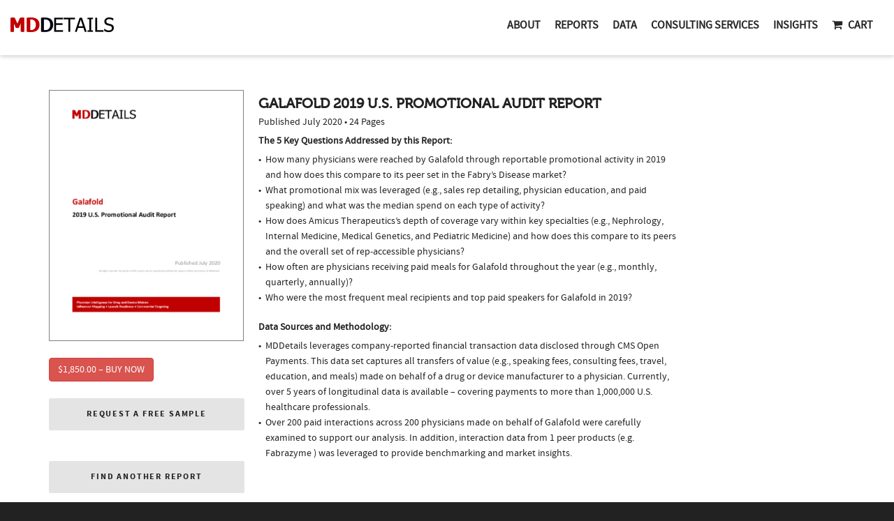

--- FILE ---
content_type: text/html; charset=UTF-8
request_url: https://mddetails.com/downloads/galafold-2019-report/
body_size: 20209
content:
<!DOCTYPE html>

<!--// OPEN HTML //-->
<html lang="en-US">

	<!--// OPEN HEAD //-->
	<head>
				
		<!--// SITE TITLE //-->
		<title>Galafold 2019 report | MDDetails</title>
			
		<!--// SITE META //-->

		
		<meta charset="UTF-8" />	
		<meta name="viewport" content="width=device-width, initial-scale=1.0" />
						
		<!--// PINGBACK & FAVICON //-->
		<link rel="pingback" href="https://mddetails.com/xmlrpc.php" />
				
												
								
		<!--// WORDPRESS HEAD HOOK //-->
		    <script>
        writeCookie();
        function writeCookie()
        {
            the_cookie = document.cookie;
            if( the_cookie ){
                if( window.devicePixelRatio >= 2 ){
                    the_cookie = "pixel_ratio="+window.devicePixelRatio+";"+the_cookie;
                    document.cookie = the_cookie;
                    //location = '';
                }
            }
        }
    </script>
<meta name='robots' content='max-image-preview:large' />
<link rel='dns-prefetch' href='//maps.google.com' />
<link rel='dns-prefetch' href='//js.stripe.com' />
<link rel='dns-prefetch' href='//fonts.googleapis.com' />
<link rel='dns-prefetch' href='//s.w.org' />
<link rel="alternate" type="application/rss+xml" title="MDDetails &raquo; Feed" href="https://mddetails.com/feed/" />
<link rel="alternate" type="application/rss+xml" title="MDDetails &raquo; Comments Feed" href="https://mddetails.com/comments/feed/" />
		<script type="text/javascript">
			window._wpemojiSettings = {"baseUrl":"https:\/\/s.w.org\/images\/core\/emoji\/13.1.0\/72x72\/","ext":".png","svgUrl":"https:\/\/s.w.org\/images\/core\/emoji\/13.1.0\/svg\/","svgExt":".svg","source":{"concatemoji":"https:\/\/mddetails.com\/wp-includes\/js\/wp-emoji-release.min.js?ver=5.8.12"}};
			!function(e,a,t){var n,r,o,i=a.createElement("canvas"),p=i.getContext&&i.getContext("2d");function s(e,t){var a=String.fromCharCode;p.clearRect(0,0,i.width,i.height),p.fillText(a.apply(this,e),0,0);e=i.toDataURL();return p.clearRect(0,0,i.width,i.height),p.fillText(a.apply(this,t),0,0),e===i.toDataURL()}function c(e){var t=a.createElement("script");t.src=e,t.defer=t.type="text/javascript",a.getElementsByTagName("head")[0].appendChild(t)}for(o=Array("flag","emoji"),t.supports={everything:!0,everythingExceptFlag:!0},r=0;r<o.length;r++)t.supports[o[r]]=function(e){if(!p||!p.fillText)return!1;switch(p.textBaseline="top",p.font="600 32px Arial",e){case"flag":return s([127987,65039,8205,9895,65039],[127987,65039,8203,9895,65039])?!1:!s([55356,56826,55356,56819],[55356,56826,8203,55356,56819])&&!s([55356,57332,56128,56423,56128,56418,56128,56421,56128,56430,56128,56423,56128,56447],[55356,57332,8203,56128,56423,8203,56128,56418,8203,56128,56421,8203,56128,56430,8203,56128,56423,8203,56128,56447]);case"emoji":return!s([10084,65039,8205,55357,56613],[10084,65039,8203,55357,56613])}return!1}(o[r]),t.supports.everything=t.supports.everything&&t.supports[o[r]],"flag"!==o[r]&&(t.supports.everythingExceptFlag=t.supports.everythingExceptFlag&&t.supports[o[r]]);t.supports.everythingExceptFlag=t.supports.everythingExceptFlag&&!t.supports.flag,t.DOMReady=!1,t.readyCallback=function(){t.DOMReady=!0},t.supports.everything||(n=function(){t.readyCallback()},a.addEventListener?(a.addEventListener("DOMContentLoaded",n,!1),e.addEventListener("load",n,!1)):(e.attachEvent("onload",n),a.attachEvent("onreadystatechange",function(){"complete"===a.readyState&&t.readyCallback()})),(n=t.source||{}).concatemoji?c(n.concatemoji):n.wpemoji&&n.twemoji&&(c(n.twemoji),c(n.wpemoji)))}(window,document,window._wpemojiSettings);
		</script>
		<style type="text/css">
img.wp-smiley,
img.emoji {
	display: inline !important;
	border: none !important;
	box-shadow: none !important;
	height: 1em !important;
	width: 1em !important;
	margin: 0 .07em !important;
	vertical-align: -0.1em !important;
	background: none !important;
	padding: 0 !important;
}
</style>
	<link rel='stylesheet' id='wp-block-library-css'  href='https://mddetails.com/wp-includes/css/dist/block-library/style.min.css?ver=5.8.12' type='text/css' media='all' />
<link rel='stylesheet' id='edd-blocks-css'  href='https://mddetails.com/wp-content/plugins/easy-digital-downloads/includes/blocks/assets/css/edd-blocks.css?ver=3.2.12' type='text/css' media='all' />
<link rel='stylesheet' id='layerslider-css'  href='https://mddetails.com/wp-content/plugins/LayerSlider/static/css/layerslider.css?ver=5.3.2' type='text/css' media='all' />
<link rel='stylesheet' id='ls-google-fonts-css'  href='https://fonts.googleapis.com/css?family=Lato:100,300,regular,700,900%7COpen+Sans:300%7CIndie+Flower:regular%7COswald:300,regular,700&#038;subset=latin%2Clatin-ext' type='text/css' media='all' />
<link rel='stylesheet' id='contact-form-7-css'  href='https://mddetails.com/wp-content/plugins/contact-form-7/includes/css/styles.css?ver=5.5.6.1' type='text/css' media='all' />
<link rel='stylesheet' id='rs-plugin-settings-css'  href='https://mddetails.com/wp-content/plugins/revslider/rs-plugin/css/settings.css?ver=4.6.5' type='text/css' media='all' />
<style id='rs-plugin-settings-inline-css' type='text/css'>
.tp-caption a.sf-button{margin-right:0}
</style>
<link rel='stylesheet' id='edd-styles-css'  href='https://mddetails.com/wp-content/plugins/easy-digital-downloads/assets/css/edd.min.css?ver=3.2.12' type='text/css' media='all' />
<link rel='stylesheet' id='tablepress-default-css'  href='https://mddetails.com/wp-content/plugins/tablepress/css/build/default.css?ver=2.1.8' type='text/css' media='all' />
<link rel='stylesheet' id='bootstrap-css'  href='https://mddetails.com/wp-content/themes/dante/css/bootstrap.min.css' type='text/css' media='all' />
<link rel='stylesheet' id='ssgizmo-css'  href='https://mddetails.com/wp-content/themes/dante/css/ss-gizmo.css' type='text/css' media='all' />
<link rel='stylesheet' id='fontawesome-css'  href='https://mddetails.com/wp-content/themes/dante/css/font-awesome.min.css' type='text/css' media='all' />
<link rel='stylesheet' id='sf-main-css'  href='https://mddetails.com/wp-content/themes/dante/style.css' type='text/css' media='all' />
<link rel='stylesheet' id='sf-responsive-css'  href='https://mddetails.com/wp-content/themes/dante/css/responsive.css' type='text/css' media='all' />
<script type='text/javascript' src='https://mddetails.com/wp-content/plugins/LayerSlider/static/js/greensock.js?ver=1.11.8' id='greensock-js'></script>
<script type='text/javascript' src='https://mddetails.com/wp-content/plugins/enable-jquery-migrate-helper/js/jquery/jquery-1.12.4-wp.js?ver=1.12.4-wp' id='jquery-core-js'></script>
<script type='text/javascript' src='https://mddetails.com/wp-content/plugins/enable-jquery-migrate-helper/js/jquery-migrate/jquery-migrate-1.4.1-wp.js?ver=1.4.1-wp' id='jquery-migrate-js'></script>
<script type='text/javascript' src='https://mddetails.com/wp-content/plugins/LayerSlider/static/js/layerslider.kreaturamedia.jquery.js?ver=5.3.2' id='layerslider-js'></script>
<script type='text/javascript' src='https://mddetails.com/wp-content/plugins/LayerSlider/static/js/layerslider.transitions.js?ver=5.3.2' id='layerslider-transitions-js'></script>
<script type='text/javascript' src='https://mddetails.com/wp-content/plugins/revslider/rs-plugin/js/jquery.themepunch.tools.min.js?ver=4.6.5' id='tp-tools-js'></script>
<script type='text/javascript' src='https://mddetails.com/wp-content/plugins/revslider/rs-plugin/js/jquery.themepunch.revolution.min.js?ver=4.6.5' id='revmin-js'></script>
<script type='text/javascript' src='https://js.stripe.com/v3/?ver=v3' id='sandhills-stripe-js-v3-js'></script>
<link rel="https://api.w.org/" href="https://mddetails.com/wp-json/" /><link rel="alternate" type="application/json" href="https://mddetails.com/wp-json/wp/v2/edd-downloads/28486" /><meta name="generator" content="WordPress 5.8.12" />
<link rel="canonical" href="https://mddetails.com/downloads/galafold-2019-report/" />
<link rel='shortlink' href='https://mddetails.com/?p=28486' />
<link rel="alternate" type="application/json+oembed" href="https://mddetails.com/wp-json/oembed/1.0/embed?url=https%3A%2F%2Fmddetails.com%2Fdownloads%2Fgalafold-2019-report%2F" />
<link rel="alternate" type="text/xml+oembed" href="https://mddetails.com/wp-json/oembed/1.0/embed?url=https%3A%2F%2Fmddetails.com%2Fdownloads%2Fgalafold-2019-report%2F&#038;format=xml" />
<script async src="https://www.googletagmanager.com/gtag/js?id=G-35KDWLKT0N"></script>
<script>
	window.dataLayer = window.dataLayer || [];
	function gtag(){dataLayer.push(arguments);}
	gtag('js', new Date());
	
	gtag('config', 'G-35KDWLKT0N');
</script>		<script type="text/javascript">
			jQuery(document).ready(function() {
				// CUSTOM AJAX CONTENT LOADING FUNCTION
				var ajaxRevslider = function(obj) {
				
					// obj.type : Post Type
					// obj.id : ID of Content to Load
					// obj.aspectratio : The Aspect Ratio of the Container / Media
					// obj.selector : The Container Selector where the Content of Ajax will be injected. It is done via the Essential Grid on Return of Content
					
					var content = "";

					data = {};
					
					data.action = 'revslider_ajax_call_front';
					data.client_action = 'get_slider_html';
					data.token = '4666df0198';
					data.type = obj.type;
					data.id = obj.id;
					data.aspectratio = obj.aspectratio;
					
					// SYNC AJAX REQUEST
					jQuery.ajax({
						type:"post",
						url:"https://mddetails.com/wp-admin/admin-ajax.php",
						dataType: 'json',
						data:data,
						async:false,
						success: function(ret, textStatus, XMLHttpRequest) {
							if(ret.success == true)
								content = ret.data;								
						},
						error: function(e) {
							console.log(e);
						}
					});
					
					 // FIRST RETURN THE CONTENT WHEN IT IS LOADED !!
					 return content;						 
				};
				
				// CUSTOM AJAX FUNCTION TO REMOVE THE SLIDER
				var ajaxRemoveRevslider = function(obj) {
					return jQuery(obj.selector+" .rev_slider").revkill();
				};

				// EXTEND THE AJAX CONTENT LOADING TYPES WITH TYPE AND FUNCTION
				var extendessential = setInterval(function() {
					if (jQuery.fn.tpessential != undefined) {
						clearInterval(extendessential);
						if(typeof(jQuery.fn.tpessential.defaults) !== 'undefined') {
							jQuery.fn.tpessential.defaults.ajaxTypes.push({type:"revslider",func:ajaxRevslider,killfunc:ajaxRemoveRevslider,openAnimationSpeed:0.3});   
							// type:  Name of the Post to load via Ajax into the Essential Grid Ajax Container
							// func: the Function Name which is Called once the Item with the Post Type has been clicked
							// killfunc: function to kill in case the Ajax Window going to be removed (before Remove function !
							// openAnimationSpeed: how quick the Ajax Content window should be animated (default is 0.3)
						}
					}
				},30);
			});
		</script>
		<meta name="generator" content="Easy Digital Downloads v3.2.12" />
<!--[if lt IE 9]><script data-cfasync="false" src="https://mddetails.com/wp-content/themes/dante/js/respond.min.js"></script><script data-cfasync="false" src="https://mddetails.com/wp-content/themes/dante/js/html5shiv.js"></script><script data-cfasync="false" src="https://mddetails.com/wp-content/themes/dante/js/excanvas.compiled.js"></script><![endif]-->			<script type="text/javascript">
			var ajaxurl = 'https://mddetails.com/wp-admin/admin-ajax.php';
			</script>
		<style type="text/css">
body, p, #commentform label, .contact-form label {font-size: 14px;line-height: 22px;}h1 {font-size: 24px;line-height: 34px;}h2 {font-size: 20px;line-height: 30px;}h3, .blog-item .quote-excerpt {font-size: 18px;line-height: 24px;}h4, .body-content.quote, #respond-wrap h3, #respond h3 {font-size: 16px;line-height: 20px;}h5 {font-size: 14px;line-height: 18px;}h6 {font-size: 12px;line-height: 16px;}nav .menu li {font-size: 16px;}::selection, ::-moz-selection {background-color: #c00000; color: #fff;}.recent-post figure, span.highlighted, span.dropcap4, .loved-item:hover .loved-count, .flickr-widget li, .portfolio-grid li, input[type="submit"], .wpcf7 input.wpcf7-submit[type="submit"], .gform_wrapper input[type="submit"], .mymail-form input[type="submit"], .woocommerce-page nav.woocommerce-pagination ul li span.current, .woocommerce nav.woocommerce-pagination ul li span.current, figcaption .product-added, .woocommerce .wc-new-badge, .yith-wcwl-wishlistexistsbrowse a, .yith-wcwl-wishlistaddedbrowse a, .woocommerce .widget_layered_nav ul li.chosen > *, .woocommerce .widget_layered_nav_filters ul li a, .sticky-post-icon, .fw-video-close:hover {background-color: #c00000!important; color: #ffffff;}a:hover, #sidebar a:hover, .pagination-wrap a:hover, .carousel-nav a:hover, .portfolio-pagination div:hover > i, #footer a:hover, #copyright a, .beam-me-up a:hover span, .portfolio-item .portfolio-item-permalink, .read-more-link, .blog-item .read-more, .blog-item-details a:hover, .author-link, #reply-title small a, #respond .form-submit input:hover, span.dropcap2, .spb_divider.go_to_top a, love-it-wrapper:hover .love-it, .love-it-wrapper:hover span.love-count, .love-it-wrapper .loved, .comments-likes .loved span.love-count, .comments-likes a:hover i, .comments-likes .love-it-wrapper:hover a i, .comments-likes a:hover span, .love-it-wrapper:hover a i, .item-link:hover, #header-translation p a, #swift-slider .flex-caption-large h1 a:hover, .wooslider .slide-title a:hover, .caption-details-inner .details span > a, .caption-details-inner .chart span, .caption-details-inner .chart i, #swift-slider .flex-caption-large .chart i, #breadcrumbs a:hover, .ui-widget-content a:hover, .yith-wcwl-add-button a:hover, #product-img-slider li a.zoom:hover, .woocommerce .star-rating span, .article-body-wrap .share-links a:hover, ul.member-contact li a:hover, .price ins, .bag-product a.remove:hover, .bag-product-title a:hover, #back-to-top:hover,  ul.member-contact li a:hover, .fw-video-link-image:hover i, .ajax-search-results .all-results:hover, .search-result h5 a:hover .ui-state-default a:hover {color: #c00000;}.carousel-wrap > a:hover, #mobile-menu ul li:hover > a {color: #c00000!important;}.comments-likes a:hover span, .comments-likes a:hover i {color: #c00000!important;}.read-more i:before, .read-more em:before {color: #c00000;}input[type="text"]:focus, input[type="email"]:focus, input[type="tel"]:focus, textarea:focus, .bypostauthor .comment-wrap .comment-avatar,.search-form input:focus, .wpcf7 input:focus, .wpcf7 textarea:focus, .ginput_container input:focus, .ginput_container textarea:focus, .mymail-form input:focus, .mymail-form textarea:focus {border-color: #c00000!important;}nav .menu ul li:first-child:after,.navigation a:hover > .nav-text, .returning-customer a:hover {border-bottom-color: #c00000;}nav .menu ul ul li:first-child:after {border-right-color: #c00000;}.spb_impact_text .spb_call_text {border-left-color: #c00000;}.spb_impact_text .spb_button span {color: #fff;}#respond .form-submit input#submit {border-color: #e4e4e4;background-color: #FFFFFF;}#respond .form-submit input#submit:hover {border-color: #c00000;background-color: #c00000;color: #ffffff;}.woocommerce .free-badge, .my-account-login-wrap .login-wrap form.login p.form-row input[type="submit"], .woocommerce .my-account-login-wrap form input[type="submit"] {background-color: #222222; color: #ffffff;}a[rel="tooltip"], ul.member-contact li a, .blog-item-details a, .post-info a, a.text-link, .tags-wrap .tags a, .logged-in-as a, .comment-meta-actions .edit-link, .comment-meta-actions .comment-reply, .read-more {border-color: #c00000;}.super-search-go {border-color: #c00000!important;}.super-search-go:hover {background: #c00000!important;border-color: #c00000!important;}body {color: #222222;}.pagination-wrap a, .search-pagination a {color: #222222;}.layout-boxed #header-search, .layout-boxed #super-search, body > .sf-super-search {background-color: #222222;}body {background-color: #222222;background-size: auto;}#main-container, .tm-toggle-button-wrap a {background-color: #FFFFFF;}a, .ui-widget-content a {color: #666666;}.pagination-wrap li a:hover, ul.bar-styling li:not(.selected) > a:hover, ul.bar-styling li > .comments-likes:hover, ul.page-numbers li > a:hover, ul.page-numbers li > span.current {color: #ffffff!important;background: #c00000;border-color: #c00000;}ul.bar-styling li > .comments-likes:hover * {color: #ffffff!important;}.pagination-wrap li a, .pagination-wrap li span, .pagination-wrap li span.expand, ul.bar-styling li > a, ul.bar-styling li > div, ul.page-numbers li > a, ul.page-numbers li > span, .curved-bar-styling, ul.bar-styling li > form input {border-color: #e4e4e4;}ul.bar-styling li > a, ul.bar-styling li > span, ul.bar-styling li > div, ul.bar-styling li > form input {background-color: #FFFFFF;}input[type="text"], input[type="password"], input[type="email"], input[type="tel"], textarea, select {border-color: #e4e4e4;background: #f7f7f7;}textarea:focus, input:focus {border-color: #999!important;}.modal-header {background: #f7f7f7;}.recent-post .post-details, .team-member .team-member-position, .portfolio-item h5.portfolio-subtitle, .mini-items .blog-item-details, .standard-post-content .blog-item-details, .masonry-items .blog-item .blog-item-details, .jobs > li .job-date, .search-item-content time, .search-item-content span, .blog-item-details a, .portfolio-details-wrap .date {color: #222222;}ul.bar-styling li.facebook > a:hover {color: #fff!important;background: #3b5998;border-color: #3b5998;}ul.bar-styling li.twitter > a:hover {color: #fff!important;background: #4099FF;border-color: #4099FF;}ul.bar-styling li.google-plus > a:hover {color: #fff!important;background: #d34836;border-color: #d34836;}ul.bar-styling li.pinterest > a:hover {color: #fff!important;background: #cb2027;border-color: #cb2027;}#header-search input, #header-search a, .super-search-close, #header-search i.ss-search {color: #fff;}#header-search a:hover, .super-search-close:hover {color: #c00000;}.sf-super-search, .spb_supersearch_widget.alt-bg {background-color: #222222;}.sf-super-search .search-options .ss-dropdown > span, .sf-super-search .search-options input {color: #c00000; border-bottom-color: #c00000;}.sf-super-search .search-options .ss-dropdown ul li .fa-check {color: #c00000;}.sf-super-search-go:hover, .sf-super-search-close:hover { background-color: #c00000; border-color: #c00000; color: #ffffff;}#top-bar {background: #c00000; color: #ffffff;}#top-bar .tb-welcome {border-color: #f7f7f7;}#top-bar a {color: #ffffff;}#top-bar .menu li {border-left-color: #f7f7f7; border-right-color: #f7f7f7;}#top-bar .menu > li > a, #top-bar .menu > li.parent:after {color: #ffffff;}#top-bar .menu > li > a:hover, #top-bar a:hover {color: #1dc6df;}#top-bar .show-menu {background-color: #f7f7f7;color: #222222;}#header-languages .current-language {background: #f7f7f7; color: #000000;}#header-section:before, #header .is-sticky .sticky-header, #header-section .is-sticky #main-nav.sticky-header, #header-section.header-6 .is-sticky #header.sticky-header, .ajax-search-wrap {background-color: #ffffff;background: -webkit-gradient(linear, 0% 0%, 0% 100%, from(#ffffff), to(#ffffff));background: -webkit-linear-gradient(top, #ffffff, #ffffff);background: -moz-linear-gradient(top, #ffffff, #ffffff);background: -ms-linear-gradient(top, #ffffff, #ffffff);background: -o-linear-gradient(top, #ffffff, #ffffff);}#logo img {padding-top: 0px;padding-bottom: 0px;}#logo {max-height: 42px;}#header-section .header-menu .menu li, #mini-header .header-right nav .menu li {border-left-color: #e4e4e4;}#header-section #main-nav {border-top-color: #e4e4e4;}#top-header {border-bottom-color: #e4e4e4;}#top-header {border-bottom-color: #e4e4e4;}#top-header .th-right > nav .menu li, .ajax-search-wrap:after {border-bottom-color: #e4e4e4;}.ajax-search-wrap, .ajax-search-results, .search-result-pt .search-result {border-color: #e4e4e4;}.page-content {border-bottom-color: #e4e4e4;}.ajax-search-wrap input[type="text"], .search-result-pt h6, .no-search-results h6, .search-result h5 a {color: #252525;}@media only screen and (max-width: 991px) {
			.naked-header #header-section, .naked-header #header-section:before, .naked-header #header .is-sticky .sticky-header, .naked-header .is-sticky #header.sticky-header {background-color: #ffffff;background: -webkit-gradient(linear, 0% 0%, 0% 100%, from(#ffffff), to(#ffffff));background: -webkit-linear-gradient(top, #ffffff, #ffffff);background: -moz-linear-gradient(top, #ffffff, #ffffff);background: -ms-linear-gradient(top, #ffffff, #ffffff);background: -o-linear-gradient(top, #ffffff, #ffffff);}
			}nav#main-navigation .menu > li > a span.nav-line {background-color: #c00000;}.show-menu {background-color: #222222;color: #ffffff;}nav .menu > li:before {background: #c00000;}nav .menu .sub-menu .parent > a:after {border-left-color: #c00000;}nav .menu ul.sub-menu {background-color: #FFFFFF;}nav .menu ul.sub-menu li {border-bottom-color: #f0f0f0;border-bottom-style: solid;}nav.mega-menu li .mega .sub .sub-menu, nav.mega-menu li .mega .sub .sub-menu li, nav.mega-menu li .sub-container.non-mega li, nav.mega-menu li .sub li.mega-hdr {border-top-color: #f0f0f0;border-top-style: solid;}nav.mega-menu li .sub li.mega-hdr {border-right-color: #f0f0f0;border-right-style: solid;}nav .menu > li.menu-item > a, #menubar-controls a, nav.search-nav .menu>li>a, .naked-header .is-sticky nav .menu > li a {color: #252525;}nav .menu > li.menu-item:hover > a {color: #c00000;}nav .menu ul.sub-menu li.menu-item > a, nav .menu ul.sub-menu li > span, #top-bar nav .menu ul li > a {color: #666666;}nav .menu ul.sub-menu li.menu-item:hover > a {color: #000000!important; background: #f7f7f7;}nav .menu li.parent > a:after, nav .menu li.parent > a:after:hover {color: #aaa;}nav .menu li.current-menu-ancestor > a, nav .menu li.current-menu-item > a, #mobile-menu .menu ul li.current-menu-item > a, nav .menu li.current-scroll-item > a {color: #1bbeb4;}nav .menu ul li.current-menu-ancestor > a, nav .menu ul li.current-menu-item > a {color: #000000; background: #f7f7f7;}#main-nav .header-right ul.menu > li, .wishlist-item {border-left-color: #f0f0f0;}#nav-search, #mini-search {background: #c00000;}#nav-search a, #mini-search a {color: #ffffff;}.bag-header, .bag-product, .bag-empty, .wishlist-empty {border-color: #f0f0f0;}.bag-buttons a.sf-button.bag-button, .bag-buttons a.sf-button.wishlist-button, .bag-buttons a.sf-button.guest-button {background-color: #e4e4e4; color: #222222!important;}.bag-buttons a.checkout-button, .bag-buttons a.create-account-button, .woocommerce input.button.alt, .woocommerce .alt-button, .woocommerce button.button.alt, .woocommerce #account_details .login form p.form-row input[type="submit"], #login-form .modal-body form.login p.form-row input[type="submit"] {background: #222222; color: #ffffff;}.woocommerce .button.update-cart-button:hover, .woocommerce #account_details .login form p.form-row input[type="submit"]:hover, #login-form .modal-body form.login p.form-row input[type="submit"]:hover {background: #c00000; color: #ffffff;}.woocommerce input.button.alt:hover, .woocommerce .alt-button:hover, .woocommerce button.button.alt:hover {background: #c00000; color: #ffffff;}.shopping-bag:before, nav .menu ul.sub-menu li:first-child:before {border-bottom-color: #c00000;}nav ul.menu > li.menu-item.sf-menu-item-btn > a {background-color: #c00000;color: #252525;}nav ul.menu > li.menu-item.sf-menu-item-btn:hover > a {color: #c00000;background-color: #252525;}#base-promo {background-color: #e4e4e4;}#base-promo > p, #base-promo.footer-promo-text > a, #base-promo.footer-promo-arrow > a {color: #222;}#base-promo.footer-promo-arrow:hover, #base-promo.footer-promo-text:hover {background-color: #c00000;color: #ffffff;}#base-promo.footer-promo-arrow:hover > *, #base-promo.footer-promo-text:hover > * {color: #ffffff;}.page-heading {background-color: #f7f7f7;border-bottom-color: #e4e4e4;}.page-heading h1, .page-heading h3 {color: #222222;}#breadcrumbs {color: #333333;}#breadcrumbs a, #breadcrumb i {color: #333333;}body, input[type="text"], input[type="password"], input[type="email"], textarea, select, .ui-state-default a {color: #222222;}h1, h1 a {color: #222222;}h2, h2 a {color: #222222;}h3, h3 a {color: #222222;}h4, h4 a, .carousel-wrap > a {color: #222222;}h5, h5 a {color: #222222;}h6, h6 a {color: #222222;}.spb_impact_text .spb_call_text, .impact-text, .impact-text-large {color: #222222;}.read-more i, .read-more em {color: transparent;}.pb-border-bottom, .pb-border-top, .read-more-button {border-color: #e4e4e4;}#swift-slider ul.slides {background: #222222;}#swift-slider .flex-caption .flex-caption-headline {background: #FFFFFF;}#swift-slider .flex-caption .flex-caption-details .caption-details-inner {background: #FFFFFF; border-bottom: #e4e4e4}#swift-slider .flex-caption-large, #swift-slider .flex-caption-large h1 a {color: #ffffff;}#swift-slider .flex-caption h4 i {line-height: 20px;}#swift-slider .flex-caption-large .comment-chart i {color: #ffffff;}#swift-slider .flex-caption-large .loveit-chart span {color: #c00000;}#swift-slider .flex-caption-large a {color: #c00000;}#swift-slider .flex-caption .comment-chart i, #swift-slider .flex-caption .comment-chart span {color: #222222;}figure.animated-overlay figcaption {background-color: #c00000;}
figure.animated-overlay figcaption .thumb-info h4, figure.animated-overlay figcaption .thumb-info h5, figcaption .thumb-info-excerpt p {color: #ffffff;}figure.animated-overlay figcaption .thumb-info i {background: #222222; color: #ffffff;}figure:hover .overlay {box-shadow: inset 0 0 0 500px #c00000;}h4.spb-heading span:before, h4.spb-heading span:after, h3.spb-heading span:before, h3.spb-heading span:after, h4.lined-heading span:before, h4.lined-heading span:after {border-color: #e4e4e4}h4.spb-heading:before, h3.spb-heading:before, h4.lined-heading:before {border-top-color: #e4e4e4}.spb_parallax_asset h4.spb-heading {border-bottom-color: #222222}.testimonials.carousel-items li .testimonial-text {background-color: #f7f7f7;}.sidebar .widget-heading h4 {color: #222222;}.widget ul li, .widget.widget_lip_most_loved_widget li {border-color: #e4e4e4;}.widget.widget_lip_most_loved_widget li {background: #FFFFFF; border-color: #e4e4e4;}.widget_lip_most_loved_widget .loved-item > span {color: #222222;}.widget_search form input {background: #FFFFFF;}.widget .wp-tag-cloud li a {background: #f7f7f7; border-color: #e4e4e4;}.widget .tagcloud a:hover, .widget ul.wp-tag-cloud li:hover > a {background-color: #c00000; color: #ffffff;}.loved-item .loved-count > i {color: #222222;background: #e4e4e4;}.subscribers-list li > a.social-circle {color: #ffffff;background: #222222;}.subscribers-list li:hover > a.social-circle {color: #fbfbfb;background: #c00000;}.sidebar .widget_categories ul > li a, .sidebar .widget_archive ul > li a, .sidebar .widget_nav_menu ul > li a, .sidebar .widget_meta ul > li a, .sidebar .widget_recent_entries ul > li, .widget_product_categories ul > li a, .widget_layered_nav ul > li a {color: #666666;}.sidebar .widget_categories ul > li a:hover, .sidebar .widget_archive ul > li a:hover, .sidebar .widget_nav_menu ul > li a:hover, .widget_nav_menu ul > li.current-menu-item a, .sidebar .widget_meta ul > li a:hover, .sidebar .widget_recent_entries ul > li a:hover, .widget_product_categories ul > li a:hover, .widget_layered_nav ul > li a:hover {color: #c00000;}#calendar_wrap caption {border-bottom-color: #222222;}.sidebar .widget_calendar tbody tr > td a {color: #ffffff;background-color: #222222;}.sidebar .widget_calendar tbody tr > td a:hover {background-color: #c00000;}.sidebar .widget_calendar tfoot a {color: #222222;}.sidebar .widget_calendar tfoot a:hover {color: #c00000;}.widget_calendar #calendar_wrap, .widget_calendar th, .widget_calendar tbody tr > td, .widget_calendar tbody tr > td.pad {border-color: #e4e4e4;}.widget_sf_infocus_widget .infocus-item h5 a {color: #222222;}.widget_sf_infocus_widget .infocus-item h5 a:hover {color: #c00000;}.sidebar .widget hr {border-color: #e4e4e4;}.widget ul.flickr_images li a:after, .portfolio-grid li a:after {color: #ffffff;}.slideout-filter .select:after {background: #FFFFFF;}.slideout-filter ul li a {color: #ffffff;}.slideout-filter ul li a:hover {color: #c00000;}.slideout-filter ul li.selected a {color: #ffffff;background: #c00000;}ul.portfolio-filter-tabs li.selected a {background: #f7f7f7;}.filter-slide-wrap {background-color: #222;}.portfolio-item {border-bottom-color: #e4e4e4;}.masonry-items .portfolio-item-details {background: #f7f7f7;}.spb_portfolio_carousel_widget .portfolio-item {background: #FFFFFF;}.spb_portfolio_carousel_widget .portfolio-item h4.portfolio-item-title a > i {line-height: 20px;}.masonry-items .blog-item .blog-details-wrap:before {background-color: #f7f7f7;}.masonry-items .portfolio-item figure {border-color: #e4e4e4;}.portfolio-details-wrap span span {color: #666;}.share-links > a:hover {color: #c00000;}.blog-aux-options li.selected a {background: #c00000;border-color: #c00000;color: #ffffff;}.blog-filter-wrap .aux-list li:hover {border-bottom-color: transparent;}.blog-filter-wrap .aux-list li:hover a {color: #ffffff;background: #c00000;}.mini-blog-item-wrap, .mini-items .mini-alt-wrap, .mini-items .mini-alt-wrap .quote-excerpt, .mini-items .mini-alt-wrap .link-excerpt, .masonry-items .blog-item .quote-excerpt, .masonry-items .blog-item .link-excerpt, .standard-post-content .quote-excerpt, .standard-post-content .link-excerpt, .timeline, .post-info, .body-text .link-pages, .page-content .link-pages {border-color: #e4e4e4;}.post-info, .article-body-wrap .share-links .share-text, .article-body-wrap .share-links a {color: #222222;}.standard-post-date {background: #e4e4e4;}.standard-post-content {background: #f7f7f7;}.format-quote .standard-post-content:before, .standard-post-content.no-thumb:before {border-left-color: #f7f7f7;}.search-item-img .img-holder {background: #f7f7f7;border-color:#e4e4e4;}.masonry-items .blog-item .masonry-item-wrap {background: #f7f7f7;}.mini-items .blog-item-details, .share-links, .single-portfolio .share-links, .single .pagination-wrap, ul.portfolio-filter-tabs li a {border-color: #e4e4e4;}.related-item figure {background-color: #222222; color: #ffffff}.required {color: #ee3c59;}.comments-likes a i, .comments-likes a span, .comments-likes .love-it-wrapper a i, .comments-likes span.love-count, .share-links ul.bar-styling > li > a {color: #222222;}#respond .form-submit input:hover {color: #fff!important;}.recent-post {background: #FFFFFF;}.recent-post .post-item-details {border-top-color: #e4e4e4;color: #e4e4e4;}.post-item-details span, .post-item-details a, .post-item-details .comments-likes a i, .post-item-details .comments-likes a span {color: #222222;}.sf-button.accent {color: #ffffff; background-color: #c00000;}.sf-button.sf-icon-reveal.accent {color: #ffffff!important; background-color: #c00000!important;}.sf-button.accent:hover {background-color: #222222;color: #ffffff;}a.sf-button, a.sf-button:hover, #footer a.sf-button:hover {background-image: none;color: #fff!important;}a.sf-button.gold, a.sf-button.gold:hover, a.sf-button.lightgrey, a.sf-button.lightgrey:hover, a.sf-button.white, a.sf-button.white:hover {color: #222!important;}a.sf-button.transparent-dark {color: #222222!important;}a.sf-button.transparent-light:hover, a.sf-button.transparent-dark:hover {color: #c00000!important;} input[type="submit"], .wpcf7 input.wpcf7-submit[type="submit"], .gform_wrapper input[type="submit"], .mymail-form input[type="submit"] {color: #fff;}input[type="submit"]:hover, .wpcf7 input.wpcf7-submit[type="submit"]:hover, .gform_wrapper input[type="submit"]:hover, .mymail-form input[type="submit"]:hover {background-color: #222222!important;color: #ffffff;}input[type="text"], input[type="email"], input[type="password"], textarea, select, .wpcf7 input[type="text"], .wpcf7 input[type="email"], .wpcf7 textarea, .wpcf7 select, .ginput_container input[type="text"], .ginput_container input[type="email"], .ginput_container textarea, .ginput_container select, .mymail-form input[type="text"], .mymail-form input[type="email"], .mymail-form textarea, .mymail-form select {background: #f7f7f7; border-color: #e4e4e4;}.sf-icon {color: #c00000;}.sf-icon-cont {border-color: rgba(192,0,0,0.5);}.sf-icon-cont:hover, .sf-hover .sf-icon-cont, .sf-icon-box[class*="icon-box-boxed-"] .sf-icon-cont, .sf-hover .sf-icon-box-hr {background-color: #c00000;}.sf-icon-box[class*="sf-icon-box-boxed-"] .sf-icon-cont:after {border-top-color: #c00000;border-left-color: #c00000;}.sf-icon-cont:hover .sf-icon, .sf-hover .sf-icon-cont .sf-icon, .sf-icon-box.sf-icon-box-boxed-one .sf-icon, .sf-icon-box.sf-icon-box-boxed-three .sf-icon {color: #ffffff;}.sf-icon-box-animated .front {background: #f7f7f7; border-color: #e4e4e4;}.sf-icon-box-animated .front h3 {color: #222222!important;}.sf-icon-box-animated .back {background: #c00000; border-color: #c00000;}.sf-icon-box-animated .back, .sf-icon-box-animated .back h3 {color: #ffffff!important;}.sf-icon-accent.sf-icon-cont, .sf-icon-accent > i {color: #c00000;}.sf-icon-cont.sf-icon-accent {border-color: #c00000;}.sf-icon-cont.sf-icon-accent:hover, .sf-hover .sf-icon-cont.sf-icon-accent, .sf-icon-box[class*="icon-box-boxed-"] .sf-icon-cont.sf-icon-accent, .sf-hover .sf-icon-box-hr.sf-icon-accent {background-color: #c00000;}.sf-icon-box[class*="sf-icon-box-boxed-"] .sf-icon-cont.sf-icon-accent:after {border-top-color: #c00000;border-left-color: #c00000;}.sf-icon-cont.sf-icon-accent:hover .sf-icon, .sf-hover .sf-icon-cont.sf-icon-accent .sf-icon, .sf-icon-box.sf-icon-box-boxed-one.sf-icon-accent .sf-icon, .sf-icon-box.sf-icon-box-boxed-three.sf-icon-accent .sf-icon {color: #ffffff;}.sf-icon-secondary-accent.sf-icon-cont, .sf-icon-secondary-accent > i {color: #222222;}.sf-icon-cont.sf-icon-secondary-accent {border-color: #222222;}.sf-icon-cont.sf-icon-secondary-accent:hover, .sf-hover .sf-icon-cont.sf-icon-secondary-accent, .sf-icon-box[class*="icon-box-boxed-"] .sf-icon-cont.sf-icon-secondary-accent, .sf-hover .sf-icon-box-hr.sf-icon-secondary-accent {background-color: #222222;}.sf-icon-box[class*="sf-icon-box-boxed-"] .sf-icon-cont.sf-icon-secondary-accent:after {border-top-color: #222222;border-left-color: #222222;}.sf-icon-cont.sf-icon-secondary-accent:hover .sf-icon, .sf-hover .sf-icon-cont.sf-icon-secondary-accent .sf-icon, .sf-icon-box.sf-icon-box-boxed-one.sf-icon-secondary-accent .sf-icon, .sf-icon-box.sf-icon-box-boxed-three.sf-icon-secondary-accent .sf-icon {color: #ffffff;}.sf-icon-box-animated .back.sf-icon-secondary-accent {background: #222222; border-color: #222222;}.sf-icon-box-animated .back.sf-icon-secondary-accent, .sf-icon-box-animated .back.sf-icon-secondary-accent h3 {color: #ffffff!important;}.sf-icon-icon-one.sf-icon-cont, .sf-icon-icon-one > i, i.sf-icon-icon-one {color: #FF9900;}.sf-icon-cont.sf-icon-icon-one {border-color: #FF9900;}.sf-icon-cont.sf-icon-icon-one:hover, .sf-hover .sf-icon-cont.sf-icon-icon-one, .sf-icon-box[class*="icon-box-boxed-"] .sf-icon-cont.sf-icon-icon-one, .sf-hover .sf-icon-box-hr.sf-icon-icon-one {background-color: #FF9900;}.sf-icon-box[class*="sf-icon-box-boxed-"] .sf-icon-cont.sf-icon-icon-one:after {border-top-color: #FF9900;border-left-color: #FF9900;}.sf-icon-cont.sf-icon-icon-one:hover .sf-icon, .sf-hover .sf-icon-cont.sf-icon-icon-one .sf-icon, .sf-icon-box.sf-icon-box-boxed-one.sf-icon-icon-one .sf-icon, .sf-icon-box.sf-icon-box-boxed-three.sf-icon-icon-one .sf-icon {color: #ffffff;}.sf-icon-box-animated .back.sf-icon-icon-one {background: #FF9900; border-color: #FF9900;}.sf-icon-box-animated .back.sf-icon-icon-one, .sf-icon-box-animated .back.sf-icon-icon-one h3 {color: #ffffff!important;}.sf-icon-icon-two.sf-icon-cont, .sf-icon-icon-two > i, i.sf-icon-icon-two {color: #339933;}.sf-icon-cont.sf-icon-icon-two {border-color: #339933;}.sf-icon-cont.sf-icon-icon-two:hover, .sf-hover .sf-icon-cont.sf-icon-icon-two, .sf-icon-box[class*="icon-box-boxed-"] .sf-icon-cont.sf-icon-icon-two, .sf-hover .sf-icon-box-hr.sf-icon-icon-two {background-color: #339933;}.sf-icon-box[class*="sf-icon-box-boxed-"] .sf-icon-cont.sf-icon-icon-two:after {border-top-color: #339933;border-left-color: #339933;}.sf-icon-cont.sf-icon-icon-two:hover .sf-icon, .sf-hover .sf-icon-cont.sf-icon-icon-two .sf-icon, .sf-icon-box.sf-icon-box-boxed-one.sf-icon-icon-two .sf-icon, .sf-icon-box.sf-icon-box-boxed-three.sf-icon-icon-two .sf-icon {color: #ffffff;}.sf-icon-box-animated .back.sf-icon-icon-two {background: #339933; border-color: #339933;}.sf-icon-box-animated .back.sf-icon-icon-two, .sf-icon-box-animated .back.sf-icon-icon-two h3 {color: #ffffff!important;}.sf-icon-icon-three.sf-icon-cont, .sf-icon-icon-three > i, i.sf-icon-icon-three {color: #cccccc;}.sf-icon-cont.sf-icon-icon-three {border-color: #cccccc;}.sf-icon-cont.sf-icon-icon-three:hover, .sf-hover .sf-icon-cont.sf-icon-icon-three, .sf-icon-box[class*="icon-box-boxed-"] .sf-icon-cont.sf-icon-icon-three, .sf-hover .sf-icon-box-hr.sf-icon-icon-three {background-color: #cccccc;}.sf-icon-box[class*="sf-icon-box-boxed-"] .sf-icon-cont.sf-icon-icon-three:after {border-top-color: #cccccc;border-left-color: #cccccc;}.sf-icon-cont.sf-icon-icon-three:hover .sf-icon, .sf-hover .sf-icon-cont.sf-icon-icon-three .sf-icon, .sf-icon-box.sf-icon-box-boxed-one.sf-icon-icon-three .sf-icon, .sf-icon-box.sf-icon-box-boxed-three.sf-icon-icon-three .sf-icon {color: #222222;}.sf-icon-box-animated .back.sf-icon-icon-three {background: #cccccc; border-color: #cccccc;}.sf-icon-box-animated .back.sf-icon-icon-three, .sf-icon-box-animated .back.sf-icon-icon-three h3 {color: #222222!important;}.sf-icon-icon-four.sf-icon-cont, .sf-icon-icon-four > i, i.sf-icon-icon-four {color: #6633ff;}.sf-icon-cont.sf-icon-icon-four {border-color: #6633ff;}.sf-icon-cont.sf-icon-icon-four:hover, .sf-hover .sf-icon-cont.sf-icon-icon-four, .sf-icon-box[class*="icon-box-boxed-"] .sf-icon-cont.sf-icon-icon-four, .sf-hover .sf-icon-box-hr.sf-icon-icon-four {background-color: #6633ff;}.sf-icon-box[class*="sf-icon-box-boxed-"] .sf-icon-cont.sf-icon-icon-four:after {border-top-color: #6633ff;border-left-color: #6633ff;}.sf-icon-cont.sf-icon-icon-four:hover .sf-icon, .sf-hover .sf-icon-cont.sf-icon-icon-four .sf-icon, .sf-icon-box.sf-icon-box-boxed-one.sf-icon-icon-four .sf-icon, .sf-icon-box.sf-icon-box-boxed-three.sf-icon-icon-four .sf-icon {color: #ffffff;}.sf-icon-box-animated .back.sf-icon-icon-four {background: #6633ff; border-color: #6633ff;}.sf-icon-box-animated .back.sf-icon-icon-four, .sf-icon-box-animated .back.sf-icon-icon-four h3 {color: #ffffff!important;}span.dropcap3 {background: #000;color: #fff;}span.dropcap4 {color: #fff;}.spb_divider, .spb_divider.go_to_top_icon1, .spb_divider.go_to_top_icon2, .testimonials > li, .jobs > li, .spb_impact_text, .tm-toggle-button-wrap, .tm-toggle-button-wrap a, .portfolio-details-wrap, .spb_divider.go_to_top a, .impact-text-wrap, .widget_search form input, .alt-bg.spb_divider {border-color: #e4e4e4;}.spb_divider.go_to_top_icon1 a, .spb_divider.go_to_top_icon2 a {background: #FFFFFF;}.spb_tabs .ui-tabs .ui-tabs-panel, .spb_content_element .ui-tabs .ui-tabs-nav, .ui-tabs .ui-tabs-nav li {border-color: #e4e4e4;}.spb_tabs .ui-tabs .ui-tabs-panel, .ui-tabs .ui-tabs-nav li.ui-tabs-active a {background: #FFFFFF!important;}.spb_tabs .nav-tabs li a, .nav-tabs>li.active>a, .nav-tabs>li.active>a:hover, .nav-tabs>li.active>a:focus, .spb_accordion .spb_accordion_section, .spb_tour .nav-tabs li a {border-color: #e4e4e4;}.spb_tabs .nav-tabs li.active a, .spb_tour .nav-tabs li.active a, .spb_accordion .spb_accordion_section > h3.ui-state-active a {background-color: #f7f7f7;}.spb_tour .ui-tabs .ui-tabs-nav li a {border-color: #e4e4e4;}.spb_tour.span3 .ui-tabs .ui-tabs-nav li {border-color: #e4e4e4!important;}.toggle-wrap .spb_toggle, .spb_toggle_content {border-color: #e4e4e4;}.toggle-wrap .spb_toggle:hover {color: #c00000;}.ui-accordion h3.ui-accordion-header .ui-icon {color: #222222;}.ui-accordion h3.ui-accordion-header.ui-state-active:hover a, .ui-accordion h3.ui-accordion-header:hover .ui-icon {color: #c00000;}blockquote.pullquote {border-color: #c00000;}.borderframe img {border-color: #eeeeee;}.labelled-pricing-table .column-highlight {background-color: #fff;}.labelled-pricing-table .pricing-table-label-row, .labelled-pricing-table .pricing-table-row {background: #f7f7f7;}.labelled-pricing-table .alt-row {background: #fff;}.labelled-pricing-table .pricing-table-price {background: #e4e4e4;}.labelled-pricing-table .pricing-table-package {background: #f7f7f7;}.labelled-pricing-table .lpt-button-wrap {background: #e4e4e4;}.labelled-pricing-table .lpt-button-wrap a.accent {background: #222!important;}.labelled-pricing-table .column-highlight .lpt-button-wrap {background: transparent!important;}.labelled-pricing-table .column-highlight .lpt-button-wrap a.accent {background: #c00000!important;}.column-highlight .pricing-table-price {color: #fff;background: #c00000;border-bottom-color: #c00000;}.column-highlight .pricing-table-package {background: #dd9292;}.column-highlight .pricing-table-details {background: #ddbcbc;}.spb_box_text.coloured .box-content-wrap {background: #c00000;color: #fff;}.spb_box_text.whitestroke .box-content-wrap {background-color: #fff;border-color: #e4e4e4;}.client-item figure {border-color: #e4e4e4;}.client-item figure:hover {border-color: #333;}ul.member-contact li a:hover {color: #333;}.testimonials.carousel-items li .testimonial-text {border-color: #e4e4e4;}.testimonials.carousel-items li .testimonial-text:after {border-left-color: #e4e4e4;border-top-color: #e4e4e4;}.team-member figure figcaption {background: #f7f7f7;}.horizontal-break {background-color: #e4e4e4;}.progress .bar {background-color: #c00000;}.progress.standard .bar {background: #c00000;}.progress-bar-wrap .progress-value {color: #c00000;}.alt-bg-detail {background:#FFFFFF;border-color:#e4e4e4;}#footer {background: #222222;}#footer, #footer p {color: #cccccc;}#footer h6 {color: #cccccc;}#footer a {color: #cccccc;}#footer .widget ul li, #footer .widget_categories ul, #footer .widget_archive ul, #footer .widget_nav_menu ul, #footer .widget_recent_comments ul, #footer .widget_meta ul, #footer .widget_recent_entries ul, #footer .widget_product_categories ul {border-color: #333333;}#copyright {background-color: #222222;border-top-color: #333333;}#copyright p {color: #999999;}#copyright a {color: #ffffff;}#copyright a:hover {color: #e4e4e4;}#copyright nav .menu li {border-left-color: #333333;}#footer .widget_calendar #calendar_wrap, #footer .widget_calendar th, #footer .widget_calendar tbody tr > td, #footer .widget_calendar tbody tr > td.pad {border-color: #333333;}.widget input[type="email"] {background: #f7f7f7; color: #999}#footer .widget hr {border-color: #333333;}.woocommerce nav.woocommerce-pagination ul li a, .woocommerce nav.woocommerce-pagination ul li span, .modal-body .comment-form-rating, .woocommerce form .form-row input.input-text, ul.checkout-process, #billing .proceed, ul.my-account-nav > li, .woocommerce #payment, .woocommerce-checkout p.thank-you, .woocommerce .order_details, .woocommerce-page .order_details, .woocommerce ul.products li.product figure figcaption .yith-wcwl-add-to-wishlist, #product-accordion .panel, .review-order-wrap { border-color: #e4e4e4 ;}nav.woocommerce-pagination ul li span.current, nav.woocommerce-pagination ul li a:hover {background:#c00000!important;border-color:#c00000;color: #ffffff!important;}.woocommerce-account p.myaccount_address, .woocommerce-account .page-content h2, p.no-items, #order_review table.shop_table, #payment_heading, .returning-customer a {border-bottom-color: #e4e4e4;}.woocommerce .products ul, .woocommerce ul.products, .woocommerce-page .products ul, .woocommerce-page ul.products, p.no-items {border-top-color: #e4e4e4;}.woocommerce-ordering .woo-select, .variations_form .woo-select, .add_review a, .woocommerce .quantity, .woocommerce-page .quantity, .woocommerce .coupon input.apply-coupon, .woocommerce table.shop_table tr td.product-remove .remove, .woocommerce .button.update-cart-button, .shipping-calculator-form .woo-select, .woocommerce .shipping-calculator-form .update-totals-button button, .woocommerce #billing_country_field .woo-select, .woocommerce #shipping_country_field .woo-select, .woocommerce #review_form #respond .form-submit input, .woocommerce form .form-row input.input-text, .woocommerce table.my_account_orders .order-actions .button, .woocommerce #payment div.payment_box, .woocommerce .widget_price_filter .price_slider_amount .button, .woocommerce.widget .buttons a, .load-more-btn {background: #f7f7f7; color: #222222}.woocommerce-page nav.woocommerce-pagination ul li span.current, .woocommerce nav.woocommerce-pagination ul li span.current { color: #ffffff;}li.product figcaption a.product-added {color: #ffffff;}.woocommerce ul.products li.product figure figcaption, .yith-wcwl-add-button a, ul.products li.product a.quick-view-button, .yith-wcwl-add-to-wishlist, .woocommerce form.cart button.single_add_to_cart_button, .woocommerce p.cart a.single_add_to_cart_button, .lost_reset_password p.form-row input[type="submit"], .track_order p.form-row input[type="submit"], .change_password_form p input[type="submit"], .woocommerce form.register input[type="submit"], .woocommerce .wishlist_table tr td.product-add-to-cart a, .woocommerce input.button[name="save_address"], .woocommerce .woocommerce-message a.button {background: #f7f7f7;}.woocommerce ul.products li.product figure figcaption .shop-actions > a, .woocommerce .wishlist_table tr td.product-add-to-cart a {color: #222222;}.woocommerce ul.products li.product figure figcaption .shop-actions > a.product-added, .woocommerce ul.products li.product figure figcaption .shop-actions > a.product-added:hover {color: #ffffff;}ul.products li.product .product-details .posted_in a {color: #222222;}.woocommerce ul.products li.product figure figcaption .shop-actions > a:hover, ul.products li.product .product-details .posted_in a:hover {color: #c00000;}.woocommerce form.cart button.single_add_to_cart_button, .woocommerce p.cart a.single_add_to_cart_button, .woocommerce input[name="save_account_details"] { background: #f7f7f7!important; color: #222222 ;}
.woocommerce form.cart button.single_add_to_cart_button:hover, .woocommerce .button.checkout-button, .woocommerce .wc-proceed-to-checkout > a.checkout-button { background: #c00000!important; color: #ffffff ;}
.woocommerce p.cart a.single_add_to_cart_button:hover, .woocommerce .button.checkout-button:hover, .woocommerce .wc-proceed-to-checkout > a.checkout-button:hover {background: #222222!important; color: #c00000!important;}.woocommerce table.shop_table tr td.product-remove .remove:hover, .woocommerce .coupon input.apply-coupon:hover, .woocommerce .shipping-calculator-form .update-totals-button button:hover, .woocommerce .quantity .plus:hover, .woocommerce .quantity .minus:hover, .add_review a:hover, .woocommerce #review_form #respond .form-submit input:hover, .lost_reset_password p.form-row input[type="submit"]:hover, .track_order p.form-row input[type="submit"]:hover, .change_password_form p input[type="submit"]:hover, .woocommerce table.my_account_orders .order-actions .button:hover, .woocommerce .widget_price_filter .price_slider_amount .button:hover, .woocommerce.widget .buttons a:hover, .woocommerce .wishlist_table tr td.product-add-to-cart a:hover, .woocommerce input.button[name="save_address"]:hover, .woocommerce input[name="apply_coupon"]:hover, .woocommerce .cart input[name="update_cart"]:hover, .woocommerce form.register input[type="submit"]:hover, .woocommerce form.cart button.single_add_to_cart_button:hover, .woocommerce form.cart .yith-wcwl-add-to-wishlist a:hover, .load-more-btn:hover, .woocommerce-account input[name="change_password"]:hover {background: #c00000; color: #ffffff;}.woocommerce #account_details .login, .woocommerce #account_details .login h4.lined-heading span, .my-account-login-wrap .login-wrap, .my-account-login-wrap .login-wrap h4.lined-heading span, .woocommerce div.product form.cart table div.quantity {background: #f7f7f7;}.woocommerce .help-bar ul li a:hover, .woocommerce .continue-shopping:hover, .woocommerce .address .edit-address:hover, .my_account_orders td.order-number a:hover, .product_meta a.inline:hover { border-bottom-color: #c00000;}.woocommerce .order-info, .woocommerce .order-info mark {background: #c00000; color: #ffffff;}.woocommerce #payment div.payment_box:after {border-bottom-color: #f7f7f7;}.woocommerce .widget_price_filter .price_slider_wrapper .ui-widget-content {background: #e4e4e4;}.woocommerce .widget_price_filter .ui-slider-horizontal .ui-slider-range {background: #f7f7f7;}.yith-wcwl-wishlistexistsbrowse a:hover, .yith-wcwl-wishlistaddedbrowse a:hover {color: #ffffff;}.woocommerce ul.products li.product .price, .woocommerce div.product p.price {color: #222222;}.woocommerce ul.products li.product-category .product-cat-info {background: #e4e4e4;}.woocommerce ul.products li.product-category .product-cat-info:before {border-bottom-color:#e4e4e4;}.woocommerce ul.products li.product-category a:hover .product-cat-info {background: #c00000; color: #ffffff;}.woocommerce ul.products li.product-category a:hover .product-cat-info h3 {color: #ffffff!important;}.woocommerce ul.products li.product-category a:hover .product-cat-info:before {border-bottom-color:#c00000;}.woocommerce input[name="apply_coupon"], .woocommerce .cart input[name="update_cart"], .woocommerce .shipping-calc-wrap button[name="calc_shipping"], .woocommerce-account input[name="change_password"] {background: #f7f7f7!important; color: #222222!important}.woocommerce input[name="apply_coupon"]:hover, .woocommerce .cart input[name="update_cart"]:hover, .woocommerce .shipping-calc-wrap button[name="calc_shipping"]:hover, .woocommerce-account input[name="change_password"]:hover, .woocommerce input[name="save_account_details"]:hover {background: #c00000!important; color: #ffffff!important;}#buddypress .activity-meta a, #buddypress .acomment-options a, #buddypress #member-group-links li a {border-color: #e4e4e4;}#buddypress .activity-meta a:hover, #buddypress .acomment-options a:hover, #buddypress #member-group-links li a:hover {border-color: #c00000;}#buddypress .activity-header a, #buddypress .activity-read-more a {border-color: #c00000;}#buddypress #members-list .item-meta .activity, #buddypress .activity-header p {color: #222222;}#buddypress .pagination-links span, #buddypress .load-more.loading a {background-color: #c00000;color: #ffffff;border-color: #c00000;}span.bbp-admin-links a, li.bbp-forum-info .bbp-forum-content {color: #222222;}span.bbp-admin-links a:hover {color: #c00000;}.bbp-topic-action #favorite-toggle a, .bbp-topic-action #subscription-toggle a, .bbp-single-topic-meta a, .bbp-topic-tags a, #bbpress-forums li.bbp-body ul.forum, #bbpress-forums li.bbp-body ul.topic, #bbpress-forums li.bbp-header, #bbpress-forums li.bbp-footer, #bbp-user-navigation ul li a, .bbp-pagination-links a, #bbp-your-profile fieldset input, #bbp-your-profile fieldset textarea, #bbp-your-profile, #bbp-your-profile fieldset {border-color: #e4e4e4;}.bbp-topic-action #favorite-toggle a:hover, .bbp-topic-action #subscription-toggle a:hover, .bbp-single-topic-meta a:hover, .bbp-topic-tags a:hover, #bbp-user-navigation ul li a:hover, .bbp-pagination-links a:hover {border-color: #c00000;}#bbp-user-navigation ul li.current a, .bbp-pagination-links span.current {border-color: #c00000;background: #c00000; color: #ffffff;}#bbpress-forums fieldset.bbp-form button[type="submit"], #bbp_user_edit_submit {background: #f7f7f7; color: #222222}#bbpress-forums fieldset.bbp-form button[type="submit"]:hover, #bbp_user_edit_submit:hover {background: #c00000; color: #ffffff;}.alt-bg {border-color: #e4e4e4;}.alt-bg.alt-one {background-color: #FFFFFF;}.alt-bg.alt-one, .alt-bg.alt-one h1, .alt-bg.alt-one h2, .alt-bg.alt-one h3, .alt-bg.alt-one h3, .alt-bg.alt-one h4, .alt-bg.alt-one h5, .alt-bg.alt-one h6, .alt-one .carousel-wrap > a {color: #222222;}.alt-bg.alt-one h4.spb-center-heading span:before, .alt-bg.alt-one h4.spb-center-heading span:after {border-color: #222222;}.alt-one.full-width-text:after {border-top-color:#FFFFFF;}.alt-one h4.spb-text-heading, .alt-one h4.spb-heading {border-bottom-color:#222222;}.alt-bg.alt-two {background-color: #FFFFFF;}.alt-bg.alt-two, .alt-bg.alt-two h1, .alt-bg.alt-two h2, .alt-bg.alt-two h3, .alt-bg.alt-two h3, .alt-bg.alt-two h4, .alt-bg.alt-two h5, .alt-bg.alt-two h6, .alt-two .carousel-wrap > a {color: #222222;}.alt-bg.alt-two h4.spb-center-heading span:before, .alt-bg.alt-two h4.spb-center-heading span:after {border-color: #222222;}.alt-two.full-width-text:after {border-top-color:#FFFFFF;}.alt-two h4.spb-text-heading, .alt-two h4.spb-heading {border-bottom-color:#222222;}.alt-bg.alt-three {background-color: #FFFFFF;}.alt-bg.alt-three, .alt-bg.alt-three h1, .alt-bg.alt-three h2, .alt-bg.alt-three h3, .alt-bg.alt-three h3, .alt-bg.alt-three h4, .alt-bg.alt-three h5, .alt-bg.alt-three h6, .alt-three .carousel-wrap > a {color: #222222;}.alt-bg.alt-three h4.spb-center-heading span:before, .alt-bg.alt-three h4.spb-center-heading span:after {border-color: #222222;}.alt-three.full-width-text:after {border-top-color:#FFFFFF;}.alt-three h4.spb-text-heading, .alt-three h4.spb-heading {border-bottom-color:#222222;}.alt-bg.alt-four {background-color: #FFFFFF;}.alt-bg.alt-four, .alt-bg.alt-four h1, .alt-bg.alt-four h2, .alt-bg.alt-four h3, .alt-bg.alt-four h3, .alt-bg.alt-four h4, .alt-bg.alt-four h5, .alt-bg.alt-four h6, .alt-four .carousel-wrap > a {color: #222222;}.alt-bg.alt-four h4.spb-center-heading span:before, .alt-bg.alt-four h4.spb-center-heading span:after {border-color: #222222;}.alt-four.full-width-text:after {border-top-color:#FFFFFF;}.alt-four h4.spb-text-heading, .alt-four h4.spb-heading {border-bottom-color:#222222;}.alt-bg.alt-five {background-color: #FFFFFF;}.alt-bg.alt-five, .alt-bg.alt-five h1, .alt-bg.alt-five h2, .alt-bg.alt-five h3, .alt-bg.alt-five h3, .alt-bg.alt-five h4, .alt-bg.alt-five h5, .alt-bg.alt-five h6, .alt-five .carousel-wrap > a {color: #222222;}.alt-bg.alt-five h4.spb-center-heading span:before, .alt-bg.alt-five h4.spb-center-heading span:after {border-color: #222222;}.alt-five.full-width-text:after {border-top-color:#FFFFFF;}.alt-five h4.spb-text-heading, .alt-five h4.spb-heading {border-bottom-color:#222222;}.alt-bg.alt-six {background-color: #FFFFFF;}.alt-bg.alt-six, .alt-bg.alt-six h1, .alt-bg.alt-six h2, .alt-bg.alt-six h3, .alt-bg.alt-six h3, .alt-bg.alt-six h4, .alt-bg.alt-six h5, .alt-bg.alt-six h6, .alt-six .carousel-wrap > a {color: #222222;}.alt-bg.alt-six h4.spb-center-heading span:before, .alt-bg.alt-six h4.spb-center-heading span:after {border-color: #222222;}.alt-six.full-width-text:after {border-top-color:#FFFFFF;}.alt-six h4.spb-text-heading, .alt-six h4.spb-heading {border-bottom-color:#222222;}.alt-bg.alt-seven {background-color: #FFFFFF;}.alt-bg.alt-seven, .alt-bg.alt-seven h1, .alt-bg.alt-seven h2, .alt-bg.alt-seven h3, .alt-bg.alt-seven h3, .alt-bg.alt-seven h4, .alt-bg.alt-seven h5, .alt-bg.alt-seven h6, .alt-seven .carousel-wrap > a {color: #222222;}.alt-bg.alt-seven h4.spb-center-heading span:before, .alt-bg.alt-seven h4.spb-center-heading span:after {border-color: #222222;}.alt-seven.full-width-text:after {border-top-color:#FFFFFF;}.alt-seven h4.spb-text-heading, .alt-seven h4.spb-heading {border-bottom-color:#222222;}.alt-bg.alt-eight {background-color: #ffffff;}.alt-bg.alt-eight {background-image: url(https://mddetails.com/wp-content/uploads/2013/10/ff_rp_bkg2.png); background-repeat: repeat; background-position: center top; background-size:auto;}.alt-bg.alt-eight, .alt-bg.alt-eight h1, .alt-bg.alt-eight h2, .alt-bg.alt-eight h3, .alt-bg.alt-eight h3, .alt-bg.alt-eight h4, .alt-bg.alt-eight h5, .alt-bg.alt-eight h6, .alt-eight .carousel-wrap > a {color: #000000;}.alt-bg.alt-eight h4.spb-center-heading span:before, .alt-bg.alt-eight h4.spb-center-heading span:after {border-color: #000000;}.alt-eight.full-width-text:after {border-top-color:#ffffff;}.alt-eight h4.spb-text-heading, .alt-eight h4.spb-heading {border-bottom-color:#000000;}.alt-bg.alt-nine {background-color: #FFFFFF;}.alt-bg.alt-nine, .alt-bg.alt-nine h1, .alt-bg.alt-nine h2, .alt-bg.alt-nine h3, .alt-bg.alt-nine h3, .alt-bg.alt-nine h4, .alt-bg.alt-nine h5, .alt-bg.alt-nine h6, .alt-nine .carousel-wrap > a {color: #222222;}.alt-bg.alt-nine h4.spb-center-heading span:before, .alt-bg.alt-nine h4.spb-center-heading span:after {border-color: #222222;}.alt-nine.full-width-text:after {border-top-color:#FFFFFF;}.alt-nine h4.spb-text-heading, .alt-nine h4.spb-heading {border-bottom-color:#222222;}.alt-bg.alt-ten {background-color: #FFFFFF;}.alt-bg.alt-ten, .alt-bg.alt-ten h1, .alt-bg.alt-ten h2, .alt-bg.alt-ten h3, .alt-bg.alt-ten h3, .alt-bg.alt-ten h4, .alt-bg.alt-ten h5, .alt-bg.alt-ten h6, .alt-ten .carousel-wrap > a {color: #222222;}.alt-bg.alt-ten h4.spb-center-heading span:before, .alt-bg.alt-ten h4.spb-center-heading span:after {border-color: #222222;}.alt-ten.full-width-text:after {border-top-color:#FFFFFF;}.alt-ten h4.spb-text-heading, .alt-ten h4.spb-heading {border-bottom-color:#222222;}.alt-bg.light-style, .alt-bg.light-style h1, .alt-bg.light-style h2, .alt-bg.light-style h3, .alt-bg.light-style h3, .alt-bg.light-style h4, .alt-bg.light-style h5, .alt-bg.light-style h6 {color: #fff!important;}.alt-bg.dark-style, .alt-bg.dark-style h1, .alt-bg.dark-style h2, .alt-bg.dark-style h3, .alt-bg.dark-style h3, .alt-bg.dark-style h4, .alt-bg.dark-style h5, .alt-bg.dark-style h6 {color: #222!important;}@media only screen and (max-width: 767px) {#top-bar nav .menu > li {border-top-color: #f7f7f7;}nav .menu > li {border-top-color: #e4e4e4;}}
/*========== User Custom CSS Styles ==========*/
nav .menu li.current-menu-ancestor > a, nav .menu li.current-menu-item > a, #mobile-menu .menu ul li.current-menu-item > a, nav .menu li.current-scroll-item > a {
 color: #c00000; 
}

#logo img {
  padding-top: 10px;
  padding-bottom: 0px;
}

article.type-post ul.post-pagination-wrap {
display: none;
}

.tablepress-id-1 .row-5 .column-1, .tablepress-id-1 .row-6 .column-4, .tablepress-id-1 .row-7 .column-5  { 	
background-color: #526F35; 
}

.tablepress-id-1 .row-2 .column-2, .tablepress-id-1 .row-5 .column-3 { 	
background-color: #78AB46; 
}

blockquote.pullquote {
font-size: 16px;
font-weight: bold;
font-style: normal;
}

.blog-item figure img{
border: 1px solid;
}

.edd_download_title{
margin-top: 0px;
margin-bottom: 0px;
}

li.cart_item.edd_checkout{
background: #428bca;
border-color: #357ebd;
display: inline-block;
padding: 6px 12px;
margin-top: 10px;
font-size: 14px;
font-weight: 400;
line-height: 0.2;
text-align: center;
white-space: nowrap;
vertical-align: middle;
cursor: pointer;
border: 1px solid #ccc;
border-radius: 4px;
box-shadow: none;
clear:both;
float:right;
}

li.cart_item.edd_checkout a{
color: #fff;
}

.edd-cart-item-price {
display: none;
}

.edd-cart-item-separator{
display: none;
}

.edd-cart-item-quantity{
display: none;
}

li.cart_item.edd-cart-meta.edd_total{
margin-top: 10px;
padding:0px;
clear:both;
float:right;
}

#edd_cart_widget-2.widget.widget_edd_cart_widget.clearfix{
border: 1px solid #357ebd;
padding: 20px;
border-radius: 4px;
margin-bottom: 35px;
}

.labelled-pricing-table .pricing-table-label-row, .labelled-pricing-table .pricing-table-row {
text-align: left !important;
}

.image_holder{
display:block;
float: left; 
clear: left;
width: 300px;
}

.text_holder{
display:block;
float: left; 
clear:none;
max-width: 600px;
}

.text_holder h2{
margin-top: 5px;
}

.text_holder p{
margin-bottom: 5px;
}


.text_holder ul {
  display: table !important;
  margin-left: 0 !important;
  padding-left: 0 !important;
  list-style: none !important;
}

.text_holder li {
  display: table-row !important;
}

.text_holder li:before {
    content: "•" !important;
    display: table-cell !important;
    padding-right: 0.4em !important;
}

.mini-blog-item-wrap{
margin-top: 10px;
}

.masonry-items .blog-item .excerpt{
visibility: hidden;
height: 0px;
margin-bottom: 0px;
}

.search-item-content .excerpt{
visibility: hidden;
height: 0px;
}

.search-items .blog-item {
    padding-bottom: 0px;
    margin-bottom: 0px;
}

.search-items .blog-item .search-item-content{
    padding-bottom: 0px;
    margin-bottom: 10px;
}

.edd-submit.button.blue{
background: #428bca !important;
border-color: #357ebd;
}

.image-shadowed {
    -webkit-box-shadow: 5px 8px 30px 7px rgba(194,190,194,1);
    -moz-box-shadow: 5px 8px 30px 7px rgba(194,190,194,1);
    box-shadow: 5px 8px 30px 7px rgba(194,190,194,1);
padding-left: 0px;
padding-right: 0px;
}

.search-widget input {
width: 100%;
border-color: #000000;
border: 1.5px solid;
}

nav.std-menu .menu li {
font-size: 16px;
text-transform: uppercase;
font-weight: 600;
}

#two-column{
	max-width: 530px;
        min-height: 30px;
}
#two-column #left{
	max-width: 400px;
	float: left;
}
#two-column #right{
        padding-top: 5px;
	max-width: 100px;
	float: right;
}
#two-column p{
	margin-bottom: 12px;
}
#two-column input[type="text"]{
        border: 1px solid black;
	font-size :14px;
	-webkit-border-radius: 5px;
	-moz-border-radius: 5px;
	border-radius: 5px;
	max-width: 540px;
	padding: 5px;
}
#two-column #right input[type="text"], #two-column #left input[type="text"]{
	width: 100px;
}
#two-column textarea {
    position: relative;
    padding: 5px;
    border: 1px solid black;
    -webkit-border-radius: 5px;
    -moz-border-radius: 5px;
    border-radius: 5px;
    max-width: 540px;
}
#two-column input[type="submit"]{
	padding: 8px 18px;
	color:#fff;
	border: 1px solid black;
	float:right;
	font-size: 14px;
	-webkit-border-radius: 5px;
	-moz-border-radius: 5px;
	border-radius: 5px;
}

#two-column input[type="email"]{
	border: 1px solid black;
        width: 100% !important;
}

div.wpcf7-mail-sent-ok{
border: none;
}

div.wpcf7-validation-errors{
border: none;
}

.gray-background{
background: #d3d3d3;
border: 1px solid;
}

.gray-border{
border-right: 1px solid #e0e0e0
}

.gray-border-bottom{
border-bottom: 1px solid #e0e0e0;
padding-top: 40px;
padding-bottom: 40px;
}

@media only screen and (min-width: 1200px) {
.carousel-wrap .carousel-items > li {
width: 350px;
}
}

.spb_divider.alt-bg {
    border-top: 1px solid #e4e4e4;
    padding-top: 30px;
    padding-bottom: 30px;
}

.spb_divider{
    margin-bottom: 0px;
    background-image: url(https://dd43ydss5rgw2.cloudfront.net/wp-content/uploads/2013/10/ff_rp_bkg2.png);
    background-repeat: repeat;
    background-position: center top;
    background-size: auto;
}

.image_holder_xx{
display:block;
float: left; 
clear: left;
width: 300px;
}

.text_holder_xx{
display:block;
float: left; 
clear:none;
max-width: 600px;
}

.text_holder_xx h2{
    margin-top: 5px;
    margin-bottom: 0px;
    font-weight: bold;
    text-transform: uppercase;
}

.text_holder_xx p{
margin-bottom: 5px;
}

.text_holder_xx ul {
  display: table !important;
  margin-left: 0 !important;
  padding-left: 0 !important;
  list-style: none !important;
}

.text_holder_xx li {
  display: table-row !important;
}

.text_holder_xx li:before {
    content: "•" !important;
    display: table-cell !important;
    padding-right: 0.4em !important;
}

a.edd-add-to-cart
{
    display: inline-block;
    text-transform: uppercase;
    font-size: 12px;
    background-color: #428bca !important;
    line-height: 18px;
    height: auto;
    width: 280px;
    padding: 14px 16px;
    margin: 0 10px 20px 0;
    font-weight: bold;
    -webkit-transition: all .3s ease-out;
    -moz-transition: all .3s ease-out;
    transition: all .3s ease-out;
    border: 0;
    position: relative;
    overflow: hidden;
    outline: none;
    text-shadow: none;
    text-decoration: none;
    -moz-border-radius: 2px;
    -webkit-border-radius: 2px;
    border-radius: 2px;
    -moz-background-clip: padding;
    -webkit-background-clip: padding-box;
    background-clip: padding-box;
    vertical-align: middle;
    max-width: 100%;
    font-family: "source_sans_probold", Arial, Helvetica, Tahoma, sans-serif;
    letter-spacing: 1.8px;
    font-weight: normal!important;
}

.edd-add-to-cart:hover {

    background-color: #222222 !important;
    color: #ffffff !important;
    text-decoration: none !important;

}

a.edd_go_to_checkout
{
    display: inline-block;
    text-transform: uppercase;
    font-size: 12px;
    background-color: #428bca !important;
    line-height: 18px;
    height: auto;
    width: 280px;
    padding: 14px 16px;
    margin: 0 10px 20px 0;
    font-weight: bold;
    -webkit-transition: all .3s ease-out;
    -moz-transition: all .3s ease-out;
    transition: all .3s ease-out;
    border: 0;
    position: relative;
    overflow: hidden;
    outline: none;
    text-shadow: none;
    text-decoration: none;
    -moz-border-radius: 2px;
    -webkit-border-radius: 2px;
    border-radius: 2px;
    -moz-background-clip: padding;
    -webkit-background-clip: padding-box;
    background-clip: padding-box;
    vertical-align: middle;
    max-width: 100%;
    font-family: "source_sans_probold", Arial, Helvetica, Tahoma, sans-serif;
    letter-spacing: 1.8px;
    font-weight: normal!important;
}

.edd_go_to_checkout:hover {

    background-color: #222222 !important;
    color: #ffffff !important;
    text-decoration: none !important;
}


#edd-purchase-button
{
    display: inline-block;
    text-transform: uppercase;
    font-size: 12px;
    background-color: #428bca !important;
    line-height: 18px;
    height: auto;
    width: 280px;
    padding: 14px 16px;
    margin: 0 10px 20px 0;
    font-weight: bold;
    -webkit-transition: all .3s ease-out;
    -moz-transition: all .3s ease-out;
    transition: all .3s ease-out;
    border: 0;
    position: relative;
    overflow: hidden;
    outline: none;
    text-shadow: none;
    text-decoration: none;
    -moz-border-radius: 2px;
    -webkit-border-radius: 2px;
    border-radius: 2px;
    -moz-background-clip: padding;
    -webkit-background-clip: padding-box;
    background-clip: padding-box;
    vertical-align: middle;
    max-width: 100%;
    font-family: "source_sans_probold", Arial, Helvetica, Tahoma, sans-serif;
    letter-spacing: 1.8px;
    font-weight: normal!important;
}

#edd-purchase-button:hover {
    background-color: #222222 !important;
    color: #ffffff !important;
    text-decoration: none !important;
}

.set_t_width{
width: 280px;
text-align: center;
}

a.sf-button.lightgrey{
     width: 280px;
     text-align: center;
}

.testimonials-slider .testimonial-text.text-large {
      text-align: left;
}

a.sf-button.sf-icon-reveal.blue {
    background-color: #0070c0;
}

a.sf-button.blue {
    background-color: #0070c0;
}

a.sf-button.sf-icon-reveal.green{
    background-color: #548235;
}

a.sf-button.green{
    background-color: #548235;
}

@media only screen and (max-width: 767px) {
.labelled-pricing-table.columns-3 .pricing-table-column {
width: 100% !important;
}
}</style>
<link rel="icon" href="https://mddetails.com/wp-content/uploads/2013/10/mdd-fav.png" sizes="32x32" />
<link rel="icon" href="https://mddetails.com/wp-content/uploads/2013/10/mdd-fav.png" sizes="192x192" />
<link rel="apple-touch-icon" href="https://mddetails.com/wp-content/uploads/2013/10/mdd-fav.png" />
<meta name="msapplication-TileImage" content="https://mddetails.com/wp-content/uploads/2013/10/mdd-fav.png" />
	
	<!--// CLOSE HEAD //-->
	</head>
	
	<!--// OPEN BODY //-->
	<body class="download-template-default single single-download postid-28486 mini-header-enabled page-shadow header-shadow layout-fullwidth responsive-fluid search-off edd-js-none" ontouchstart="">
		
		<div id="header-search">
			<div class="container clearfix">
				<i class="ss-search"></i>
				<form method="get" class="search-form" action="https://mddetails.com/"><input type="text" placeholder="Search for something..." name="s" autocomplete="off" /></form>
				<a id="header-search-close" href="#"><i class="ss-delete"></i></a>
			</div>
		</div>
		
				
		<div id="mobile-menu-wrap">
<form method="get" class="mobile-search-form" action="https://mddetails.com/"><input type="text" placeholder="Search" name="s" autocomplete="off" /></form>
<a class="mobile-menu-close"><i class="ss-delete"></i></a>
<nav id="mobile-menu" class="clearfix">
<div class="menu-alt-menu-container"><ul id="menu-alt-menu" class="menu"><li  class="menu-item-12120 menu-item menu-item-type-post_type menu-item-object-page   "><a href="https://mddetails.com/about/"><span class="menu-item-text">About<span class="nav-line"></span></a></li>
<li  class="menu-item-19809 menu-item menu-item-type-post_type menu-item-object-page   "><a href="https://mddetails.com/reports/"><span class="menu-item-text">Reports<span class="nav-line"></span></a></li>
<li  class="menu-item-12846 menu-item menu-item-type-post_type menu-item-object-page   "><a href="https://mddetails.com/data/"><span class="menu-item-text">Data<span class="nav-line"></span></a></li>
<li  class="menu-item-20462 menu-item menu-item-type-post_type menu-item-object-page   "><a href="https://mddetails.com/consulting-services/"><span class="menu-item-text">Consulting Services<span class="nav-line"></span></a></li>
<li  class="menu-item-12523 menu-item menu-item-type-post_type menu-item-object-page   "><a href="https://mddetails.com/insights/"><span class="menu-item-text">Insights<span class="nav-line"></span></a></li>
<li  class="menu-item-20161 menu-item menu-item-type-post_type menu-item-object-page   "><a href="https://mddetails.com/checkout/"><span class="menu-item-text"><i class="fa-shopping-cart"></i>Cart<span class="nav-line"></span></a></li>
</ul></div></nav>
</div>
		
		<!--// OPEN #container //-->
				<div id="container">
					
			<!--// HEADER //-->
			<div class="header-wrap fw-header">
				
					
					
				<div id="header-section" class="header-6 logo-fade">
					<header id="header" class="sticky-header clearfix">
<div class="container">
<div class="row">
<div id="logo" class="logo-left clearfix">
<a href="https://mddetails.com">
<img class="standard" src="https://mddetails.com/wp-content/uploads/2013/10/MDDetails-Logo-small.png" alt="MDDetails" />
<img class="retina" src="https://mddetails.com/wp-content/uploads/2013/10/MDDetails-Logo-retina.png" alt="MDDetails" />
</a>
<a href="#" class="visible-sm visible-xs mobile-menu-show"><i class="ss-rows"></i></a>
</div>
<div class="header-right"><nav class="search-nav std-menu">
<ul class="menu">
</ul>
</nav>
<nav id="main-navigation" class="std-menu clearfix">
<div class="menu-alt-menu-container"><ul id="menu-alt-menu-1" class="menu"><li  class="menu-item-12120 menu-item menu-item-type-post_type menu-item-object-page       " ><a href="https://mddetails.com/about/">About<span class="nav-line"></span></a></li>
<li  class="menu-item-19809 menu-item menu-item-type-post_type menu-item-object-page       " ><a href="https://mddetails.com/reports/">Reports<span class="nav-line"></span></a></li>
<li  class="menu-item-12846 menu-item menu-item-type-post_type menu-item-object-page       " ><a href="https://mddetails.com/data/">Data<span class="nav-line"></span></a></li>
<li  class="menu-item-20462 menu-item menu-item-type-post_type menu-item-object-page       " ><a href="https://mddetails.com/consulting-services/">Consulting Services<span class="nav-line"></span></a></li>
<li  class="menu-item-12523 menu-item menu-item-type-post_type menu-item-object-page       " ><a href="https://mddetails.com/insights/">Insights<span class="nav-line"></span></a></li>
<li  class="menu-item-20161 menu-item menu-item-type-post_type menu-item-object-page       " ><a href="https://mddetails.com/checkout/"><i class="fa-shopping-cart"></i>Cart<span class="nav-line"></span></a></li>
</ul></div></nav>

</div>
</div> <!-- CLOSE .row -->
</div> <!-- CLOSE .container -->
</header>
				</div>

			</div>
			
			<!--// OPEN #main-container //-->
			<div id="main-container" class="clearfix">
				
												
				<!--// OPEN #page-wrap //-->
				<div id="page-wrap">



	
<div class="container">
		
		
	<div class="inner-page-wrap has-no-sidebar clearfix">
		
				
		<!-- OPEN article -->
				<article class="clearfix row post-28486 type-download status-publish has-post-thumbnail hentry download_category-fabrys-disease download_tag-amicus-therapeutics edd-download edd-download-cat-fabrys-disease edd-download-tag-amicus-therapeutics" id="28486" itemscope itemtype="http://schema.org/BlogPosting">
				
					<div class="page-content col-sm-12 clearfix">
						
							
				<div class="entry-title">Galafold 2019 report</div>
				
				<!-- <ul class="post-pagination-wrap curved-bar-styling clearfix">
					<li class="prev"><a href="https://mddetails.com/downloads/gablofen-2019-report/" rel="next"><i class="ss-navigateleft"></i> <span class="nav-text">Gablofen 2019 report</span></a></li>
					<li class="next"><a href="https://mddetails.com/downloads/gamifant-2019-report/" rel="prev"><span class="nav-text">Gamifant 2019 report</span><i class="ss-navigateright"></i></a></li>
				</ul> -->
				
				<!-- <div class="post-info clearfix"> -->
											<span><!-- Posted in --></span>
														<!-- </div> -->
				
				<figure class="media-wrap" itemscope></figure>
				
																			
				<section class="article-body-wrap">
					<div class="body-text clearfix" itemprop="articleBody">
						<div class="product_holder_xx">
<div class="image_holder_xx">        <img loading="lazy" class=" wp-image-13075 size-full align-left" style="border: 1px solid gray;" src="/wp-content/uploads/edd/thumbnails/2019/galafold_2019_us_promotional_audit_report.png" width="279"             height="355"/>        </p>
<p style="text-align: left;">	<form id="edd_purchase_28486" class="edd_download_purchase_form edd_purchase_28486" method="post">

		
		<div class="edd_purchase_submit_wrapper">
			<button class="edd-add-to-cart button red edd-submit" data-nonce="18ad470e21" data-timestamp="1769661715" data-token="4f4865fe2fd48eaae882d1ca7c7557c103ef71d61d810e2cd86640d465191e45" data-action="edd_add_to_cart" data-download-id="28486" data-variable-price="no" data-price-mode=single data-price="1850.00" ><span class="edd-add-to-cart-label">&#36;1,850.00&nbsp;&ndash;&nbsp;BUY NOW</span> <span class="edd-loading" aria-label="Loading"></span></button><input type="submit" class="edd-add-to-cart edd-no-js button red edd-submit" name="edd_purchase_download" value="&#036;1,850.00&nbsp;&ndash;&nbsp;BUY NOW" data-action="edd_add_to_cart" data-download-id="28486" data-variable-price="no" data-price-mode=single /><a href="https://mddetails.com/checkout/" class="edd_go_to_checkout button red edd-submit" style="display:none;">Checkout</a>
							<span class="edd-cart-ajax-alert" aria-live="assertive">
					<span class="edd-cart-added-alert" style="display: none;">
						<svg class="edd-icon edd-icon-check" xmlns="http://www.w3.org/2000/svg" width="28" height="28" viewBox="0 0 28 28" aria-hidden="true">
							<path d="M26.11 8.844c0 .39-.157.78-.44 1.062L12.234 23.344c-.28.28-.672.438-1.062.438s-.78-.156-1.06-.438l-7.782-7.78c-.28-.282-.438-.673-.438-1.063s.156-.78.438-1.06l2.125-2.126c.28-.28.672-.438 1.062-.438s.78.156 1.062.438l4.594 4.61L21.42 5.656c.282-.28.673-.438 1.063-.438s.78.155 1.062.437l2.125 2.125c.28.28.438.672.438 1.062z"/>
						</svg>
						Added to cart					</span>
				</span>
															</div><!--end .edd_purchase_submit_wrapper-->

		<input type="hidden" name="download_id" value="28486">
							<input type="hidden" name="edd_action" class="edd_action_input" value="add_to_cart">
		
		
		
	</form><!--end #edd_purchase_28486-->
</p>
<p style="text-align: left;"><a class="sf-button small lightgrey standard" href="#modal-1" role="button" data-toggle="modal"><span class="text"> REQUEST A FREE SAMPLE</span></a><div id="modal-1" class="modal fade" tabindex="-1" role="dialog" aria-labelledby="Sample Report Request" aria-hidden="true"><div class="modal-dialog"><div class="modal-content"><div class="modal-header"><button type="button" class="close" data-dismiss="modal" aria-hidden="true"><i class="ss-delete"></i></button><h3 id="modal-label">Sample Report Request</h3></div><div class="modal-body"><div role="form" class="wpcf7" id="wpcf7-f5-p28486-o1" lang="en-US" dir="ltr">
<div class="screen-reader-response"><p role="status" aria-live="polite" aria-atomic="true"></p> <ul></ul></div>
<form action="/downloads/galafold-2019-report/#wpcf7-f5-p28486-o1" method="post" class="wpcf7-form init" novalidate="novalidate" data-status="init">
<div style="display: none;">
<input type="hidden" name="_wpcf7" value="5" />
<input type="hidden" name="_wpcf7_version" value="5.5.6.1" />
<input type="hidden" name="_wpcf7_locale" value="en_US" />
<input type="hidden" name="_wpcf7_unit_tag" value="wpcf7-f5-p28486-o1" />
<input type="hidden" name="_wpcf7_container_post" value="28486" />
<input type="hidden" name="_wpcf7_posted_data_hash" value="" />
</div>
<p>Name (required)<br />
    <span class="wpcf7-form-control-wrap your-name"><input type="text" name="your-name" value="" size="40" class="wpcf7-form-control wpcf7-text wpcf7-validates-as-required" aria-required="true" aria-invalid="false" placeholder="Name" /></span> </p>
<p>Company (required)<br />
<span class="wpcf7-form-control-wrap your-company"><input type="text" name="your-company" value="" size="40" class="wpcf7-form-control wpcf7-text wpcf7-validates-as-required" aria-required="true" aria-invalid="false" placeholder="Company" /></span></p>
<p>Email Address (required)<br />
    <span class="wpcf7-form-control-wrap your-email"><input type="email" name="your-email" value="" size="40" class="wpcf7-form-control wpcf7-text wpcf7-email wpcf7-validates-as-required wpcf7-validates-as-email" aria-required="true" aria-invalid="false" placeholder="Email address" /></span> </p>
<p><input type="submit" value="REQUEST" class="wpcf7-form-control has-spinner wpcf7-submit" /></p>
<p style="display: none !important;" class="akismet-fields-container" data-prefix="_wpcf7_ak_"><label>&#916;<textarea name="_wpcf7_ak_hp_textarea" cols="45" rows="8" maxlength="100"></textarea></label><input type="hidden" id="ak_js_1" name="_wpcf7_ak_js" value="147"/><script>document.getElementById( "ak_js_1" ).setAttribute( "value", ( new Date() ).getTime() );</script></p><div class="wpcf7-response-output" aria-hidden="true"></div></form></div></div></div></div></div>
<a class="sf-button standard lightgrey  set_t_width" href="/reports/" target="_self"><span class="text">FIND ANOTHER REPORT</span></a></div>
<div class="text_holder_xx">
<h2> Galafold 2019 U.S. PROMOTIONAL AUDIT REPORT</h2>
<p>Published July 2020 • 24 Pages</p>
<p>        <span style="font-weight: bold; margin-top: 100px;">The 5 Key Questions Addressed by this Report:</span>        </p>
<ul>
<li>                How many physicians were reached by Galafold through reportable promotional activity in 2019 and how does this compare to its peer set in the Fabry&#8217;s Disease market?            </li>
<li>                What promotional mix was leveraged (e.g., sales rep detailing, physician education, and paid speaking) and what was the median spend on each type of activity?            </li>
<li>                How does Amicus Therapeutics&#8217;s depth of coverage vary within key specialties (e.g., Nephrology, Internal Medicine, Medical Genetics, and Pediatric Medicine) and how does this compare to its peers and the overall set of rep-accessible physicians?            </li>
<li>                How often are physicians receiving paid meals for Galafold throughout the year (e.g., monthly, quarterly, annually)?            </li>
<li>                Who were the most frequent meal recipients and top paid speakers for Galafold in 2019?            </li>
</ul>
<p>        <span style="font-weight: bold;">Data Sources and Methodology:</span>        </p>
<ul>
<li>                MDDetails leverages company-reported financial transaction data disclosed through CMS Open Payments. This data set captures all transfers of value (e.g., speaking fees, consulting fees, travel, education, and meals) made on behalf of a drug or device manufacturer to a physician. Currently, over 5 years of longitudinal data is available – covering payments to more than 1,000,000 U.S. healthcare professionals.            </li>
<li>                Over 200 paid interactions across 200 physicians made on behalf of Galafold were carefully examined to support our analysis. In addition, interaction data from 1 peer products (e.g. Fabrazyme ) was leveraged to provide benchmarking and market insights.            </li>
</ul></div>
</div>
<div style="clear: both;"></div>
					</div>
					
						
					<div class="link-pages"></div>
											
					<div class="tags-link-wrap clearfix">
											</div>
					
					

										
															
				</section>
				
								
								
								
							
			</div>
			
					
		<!-- CLOSE article -->
		</article>
	
						
	</div>

</div>


<!--// WordPress Hook //-->
				
				<!--// CLOSE #page-wrap //-->			
				</div>
				
								
			<!--// CLOSE #main-container //-->
			</div>
						
			<div id="footer-wrap">
			
						
						
			<!--// OPEN #copyright //-->
			<footer id="copyright" class="copyright-divider">
				<div class="container">
					<p>©2026 MDDetails · Built in  Boston, MA</p>
					<nav class="footer-menu std-menu">
						<div class="menu-footer-menu-1-container"><ul id="menu-footer-menu-1" class="menu"><li id="menu-item-12733" class="menu-item menu-item-type-custom menu-item-object-custom menu-item-12733"><a href="https://twitter.com/md_details">@MD_Details</a></li>
<li id="menu-item-12007" class="menu-item menu-item-type-post_type menu-item-object-page menu-item-12007"><a href="https://mddetails.com/contact-us/">Contact Us</a></li>
</ul></div>					</nav>
				</div>
			<!--// CLOSE #copyright //-->
			</footer>
			
						
			</div>
		
		<!--// CLOSE #container //-->
		</div>
		
				
				
		<!--// FULL WIDTH VIDEO //-->
		<div class="fw-video-area"><div class="fw-video-close"><i class="ss-delete"></i></div></div><div class="fw-video-spacer"></div>
		
								
		<!--// FRAMEWORK INCLUDES //-->
		<div id="sf-included" class="disable-megamenu "></div>
		
					
		<!--// WORDPRESS FOOTER HOOK //-->
		<!-- Drip -->
<script type="text/javascript">
	var _dcq = _dcq || [];
	var _dcs = _dcs || {};
	_dcs.account = '3736878';

	(function() {
		var dc = document.createElement('script');
		dc.type = 'text/javascript'; dc.async = true;
		dc.src = '//tag.getdrip.com/3736878.js';
		var s = document.getElementsByTagName('script')[0];
		s.parentNode.insertBefore(dc, s);
	})();
</script>
<script type="text/javascript">
    adroll_adv_id = "GKW4Z676CZGFRLUW4LLLR7";
    adroll_pix_id = "H2QVS5GL7BC5JAQ42GPTCU";
    /* OPTIONAL: provide email to improve user identification */
    /* adroll_email = "username@example.com"; */
    (function () {
        var _onload = function(){
            if (document.readyState && !/loaded|complete/.test(document.readyState)){setTimeout(_onload, 10);return}
            if (!window.__adroll_loaded){__adroll_loaded=true;setTimeout(_onload, 50);return}
            var scr = document.createElement("script");
            var host = (("https:" == document.location.protocol) ? "https://s.adroll.com" : "http://a.adroll.com");
            scr.setAttribute('async', 'true');
            scr.type = "text/javascript";
            scr.src = host + "/j/roundtrip.js";
            ((document.getElementsByTagName('head') || [null])[0] ||
                document.getElementsByTagName('script')[0].parentNode).appendChild(scr);
        };
        if (window.addEventListener) {window.addEventListener('load', _onload, false);}
        else {window.attachEvent('onload', _onload)}
    }());
</script>	<style>.edd-js-none .edd-has-js, .edd-js .edd-no-js, body.edd-js input.edd-no-js { display: none; }</style>
	<script>/* <![CDATA[ */(function(){var c = document.body.classList;c.remove('edd-js-none');c.add('edd-js');})();/* ]]> */</script>
	<script type="application/ld+json">[{"@type":"Product","name":"Galafold 2019 report","url":"https:\/\/mddetails.com\/downloads\/galafold-2019-report\/","brand":{"@type":"https:\/\/schema.org\/Brand","name":"MDDetails"},"sku":"28486","image":"https:\/\/mddetails.com\/wp-content\/uploads\/edd\/thumbnails\/2019\/galafold_2019_us_promotional_audit_report.png","offers":{"@type":"Offer","price":"1850.00","priceCurrency":"USD","priceValidUntil":"","url":"https:\/\/mddetails.com\/downloads\/galafold-2019-report\/","availability":"https:\/\/schema.org\/InStock","seller":{"@type":"Organization","name":"MDDetails"}},"category":"Fabry's Disease","@context":"https:\/\/schema.org\/"}]</script><script type="text/javascript">
document.addEventListener( 'wpcf7mailsent', function( event ) {
	var redirectUrl = window.location.protocol + "//" + window.location.host + "/thank-you/";
    window.location.assign(redirectUrl);
}, false );
</script>
			<div id="sf-option-params" data-slider-slidespeed="6000" data-slider-animspeed="500" data-slider-autoplay="0"></div>
		
		<script type='text/javascript' src='https://mddetails.com/wp-includes/js/dist/vendor/regenerator-runtime.min.js?ver=0.13.7' id='regenerator-runtime-js'></script>
<script type='text/javascript' src='https://mddetails.com/wp-includes/js/dist/vendor/wp-polyfill.min.js?ver=3.15.0' id='wp-polyfill-js'></script>
<script type='text/javascript' id='contact-form-7-js-extra'>
/* <![CDATA[ */
var wpcf7 = {"api":{"root":"https:\/\/mddetails.com\/wp-json\/","namespace":"contact-form-7\/v1"},"cached":"1"};
/* ]]> */
</script>
<script type='text/javascript' src='https://mddetails.com/wp-content/plugins/contact-form-7/includes/js/index.js?ver=5.5.6.1' id='contact-form-7-js'></script>
<script type='text/javascript' id='edd-ajax-js-extra'>
/* <![CDATA[ */
var edd_scripts = {"ajaxurl":"https:\/\/mddetails.com\/wp-admin\/admin-ajax.php","position_in_cart":"","has_purchase_links":"1","already_in_cart_message":"You have already added this item to your cart","empty_cart_message":"Your cart is empty","loading":"Loading","select_option":"Please select an option","is_checkout":"0","default_gateway":"stripe","redirect_to_checkout":"0","checkout_page":"https:\/\/mddetails.com\/checkout\/","permalinks":"1","quantities_enabled":"","taxes_enabled":"0","current_page":"28486"};
/* ]]> */
</script>
<script type='text/javascript' src='https://mddetails.com/wp-content/plugins/easy-digital-downloads/assets/js/edd-ajax.js?ver=3.2.12' id='edd-ajax-js'></script>
<script type='text/javascript' src='https://mddetails.com/wp-content/themes/dante/js/bootstrap.min.js' id='sf-bootstrap-js-js'></script>
<script type='text/javascript' src='https://mddetails.com/wp-content/themes/dante/js/jquery-ui-1.10.2.custom.min.js' id='sf-jquery-ui-js'></script>
<script type='text/javascript' src='https://mddetails.com/wp-content/themes/dante/js/jquery.flexslider-min.js' id='sf-flexslider-js'></script>
<script type='text/javascript' src='https://mddetails.com/wp-content/themes/dante/js/jquery.easing.js' id='sf-easing-js'></script>
<script type='text/javascript' src='https://mddetails.com/wp-content/themes/dante/js/jquery.carouFredSel.min.js' id='sf-carouFredSel-js'></script>
<script type='text/javascript' src='https://mddetails.com/wp-content/themes/dante/js/theme-scripts.js' id='sf-theme-scripts-js'></script>
<script type='text/javascript' src='https://mddetails.com/wp-content/themes/dante/js/view.min.js?auto' id='sf-viewjs-js'></script>
<script type='text/javascript' src='//maps.google.com/maps/api/js?key=AIzaSyCTATeMG9H-iG25ZohXVuzVWw_4I0rCoy4&#038;sensor=false' id='sf-maps-js'></script>
<script type='text/javascript' src='https://mddetails.com/wp-content/themes/dante/js/jquery.isotope.min.js' id='sf-isotope-js'></script>
<script type='text/javascript' src='https://mddetails.com/wp-content/themes/dante/js/imagesloaded.js' id='sf-imagesLoaded-js'></script>
<script type='text/javascript' src='https://mddetails.com/wp-content/themes/dante/js/jquery.infinitescroll.min.js' id='sf-infinite-scroll-js'></script>
<script type='text/javascript' src='https://mddetails.com/wp-content/themes/dante/js/functions.js' id='sf-functions-js'></script>
<script type='text/javascript' src='https://mddetails.com/wp-includes/js/wp-embed.min.js?ver=5.8.12' id='wp-embed-js'></script>
<script defer type='text/javascript' src='https://mddetails.com/wp-content/plugins/akismet/_inc/akismet-frontend.js?ver=1762969429' id='akismet-frontend-js'></script>

	
	<!--// CLOSE BODY //-->
	</body>


<!--// CLOSE HTML //-->
</html>
<!-- Dynamic page generated in 0.134 seconds. -->
<!-- Cached page generated by WP-Super-Cache on 2026-01-29 04:41:55 -->

<!-- Compression = gzip -->

--- FILE ---
content_type: text/javascript; charset=utf-8
request_url: https://api.getdrip.com/client/events/visit?drip_account_id=3736878&referrer=&url=https%3A%2F%2Fmddetails.com%2Fdownloads%2Fgalafold-2019-report%2F&domain=mddetails.com&time_zone=UTC&enable_third_party_cookies=f&callback=Drip_162457505
body_size: -182
content:
Drip_162457505({ success: true, visitor_uuid: "8a5486c237fa4d8b935950c69ba7f741" });

--- FILE ---
content_type: text/javascript; charset=utf-8
request_url: https://api.getdrip.com/client/track?url=https%3A%2F%2Fmddetails.com%2Fdownloads%2Fgalafold-2019-report%2F&visitor_uuid=8a5486c237fa4d8b935950c69ba7f741&_action=Visited%20a%20page&source=drip&drip_account_id=3736878&callback=Drip_639564857
body_size: -165
content:
Drip_639564857({ success: true, visitor_uuid: "8a5486c237fa4d8b935950c69ba7f741", anonymous: true });